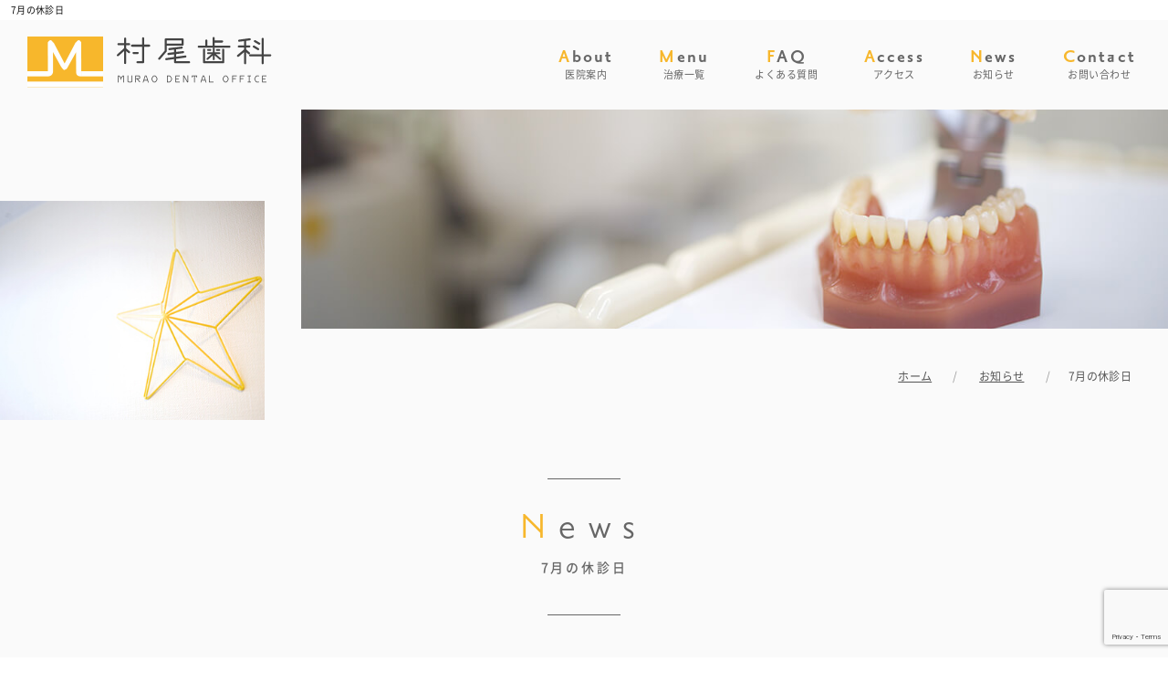

--- FILE ---
content_type: text/html; charset=UTF-8
request_url: https://murao-do.com/news/342/
body_size: 12091
content:
<!DOCTYPE html>
<html lang="ja">
	<head>
		
		<meta charset="utf-8">
		<meta name="viewport" content="width=device-width,initial-scale=1.0,minimum-scale=1.0,maximum-scale=1.0,user-scalable=no">
		<meta name="thumbnail" content="https://murao-do.com/wp-content/uploads/2021/02/about1.jpg" />
		<link rel="stylesheet" href="https://murao-do.com/wp-content/themes/teamm/css/uikit.min.css">
		<link rel="stylesheet" href="https://murao-do.com/wp-content/themes/teamm/style.css">
		<link rel="stylesheet" href="https://use.typekit.net/xkm7zdz.css">
		<link rel="stylesheet" href="https://cdnjs.cloudflare.com/ajax/libs/font-awesome/6.0.0/css/all.min.css">
		<script src="https://ajax.googleapis.com/ajax/libs/jquery/3.5.1/jquery.min.js" defer></script>
				<script src="https://murao-do.com/wp-content/themes/teamm/js/js.js" defer></script>
		<title>7月の休診日 | 千代田区九段北の村尾歯科</title>

		<!-- All in One SEO 4.9.3 - aioseo.com -->
	<meta name="description" content="九段下の歯医者、村尾歯科です。 7月2日、16日、30日の土曜日は休診となります。 ご予約の際はご確認下さい。" />
	<meta name="robots" content="max-image-preview:large" />
	<meta name="author" content="murao-dental"/>
	<link rel="canonical" href="https://murao-do.com/news/342/" />
	<meta name="generator" content="All in One SEO (AIOSEO) 4.9.3" />
		<meta property="og:locale" content="ja_JP" />
		<meta property="og:site_name" content="千代田区九段北の村尾歯科 |" />
		<meta property="og:type" content="article" />
		<meta property="og:title" content="7月の休診日 | 千代田区九段北の村尾歯科" />
		<meta property="og:description" content="九段下の歯医者、村尾歯科です。 7月2日、16日、30日の土曜日は休診となります。 ご予約の際はご確認下さい。" />
		<meta property="og:url" content="https://murao-do.com/news/342/" />
		<meta property="article:published_time" content="2022-06-23T06:00:28+00:00" />
		<meta property="article:modified_time" content="2022-06-23T06:01:14+00:00" />
		<meta name="twitter:card" content="summary" />
		<meta name="twitter:title" content="7月の休診日 | 千代田区九段北の村尾歯科" />
		<meta name="twitter:description" content="九段下の歯医者、村尾歯科です。 7月2日、16日、30日の土曜日は休診となります。 ご予約の際はご確認下さい。" />
		<script type="application/ld+json" class="aioseo-schema">
			{"@context":"https:\/\/schema.org","@graph":[{"@type":"BlogPosting","@id":"https:\/\/murao-do.com\/news\/342\/#blogposting","name":"7\u6708\u306e\u4f11\u8a3a\u65e5 | \u5343\u4ee3\u7530\u533a\u4e5d\u6bb5\u5317\u306e\u6751\u5c3e\u6b6f\u79d1","headline":"7\u6708\u306e\u4f11\u8a3a\u65e5","author":{"@id":"https:\/\/murao-do.com\/author\/murao-dental\/#author"},"publisher":{"@id":"https:\/\/murao-do.com\/#organization"},"image":{"@type":"ImageObject","url":"https:\/\/murao-do.com\/wp-content\/uploads\/L1050229.jpg","@id":"https:\/\/murao-do.com\/news\/342\/#articleImage"},"datePublished":"2022-06-23T15:00:28+09:00","dateModified":"2022-06-23T15:01:14+09:00","inLanguage":"ja","mainEntityOfPage":{"@id":"https:\/\/murao-do.com\/news\/342\/#webpage"},"isPartOf":{"@id":"https:\/\/murao-do.com\/news\/342\/#webpage"},"articleSection":"\u304a\u77e5\u3089\u305b"},{"@type":"BreadcrumbList","@id":"https:\/\/murao-do.com\/news\/342\/#breadcrumblist","itemListElement":[{"@type":"ListItem","@id":"https:\/\/murao-do.com#listItem","position":1,"name":"\u30db\u30fc\u30e0","item":"https:\/\/murao-do.com","nextItem":{"@type":"ListItem","@id":"https:\/\/murao-do.com\/news\/#listItem","name":"\u304a\u77e5\u3089\u305b"}},{"@type":"ListItem","@id":"https:\/\/murao-do.com\/news\/#listItem","position":2,"name":"\u304a\u77e5\u3089\u305b","item":"https:\/\/murao-do.com\/news\/","nextItem":{"@type":"ListItem","@id":"https:\/\/murao-do.com\/news\/342\/#listItem","name":"7\u6708\u306e\u4f11\u8a3a\u65e5"},"previousItem":{"@type":"ListItem","@id":"https:\/\/murao-do.com#listItem","name":"\u30db\u30fc\u30e0"}},{"@type":"ListItem","@id":"https:\/\/murao-do.com\/news\/342\/#listItem","position":3,"name":"7\u6708\u306e\u4f11\u8a3a\u65e5","previousItem":{"@type":"ListItem","@id":"https:\/\/murao-do.com\/news\/#listItem","name":"\u304a\u77e5\u3089\u305b"}}]},{"@type":"Organization","@id":"https:\/\/murao-do.com\/#organization","name":"\u6751\u5c3e\u6b6f\u79d1","url":"https:\/\/murao-do.com\/"},{"@type":"Person","@id":"https:\/\/murao-do.com\/author\/murao-dental\/#author","url":"https:\/\/murao-do.com\/author\/murao-dental\/","name":"murao-dental","image":{"@type":"ImageObject","@id":"https:\/\/murao-do.com\/news\/342\/#authorImage","url":"https:\/\/secure.gravatar.com\/avatar\/602c64ce44fe1acd955b5c11b8e04433ab33235953a85e92f32e9d666009c7fb?s=96&d=mm&r=g","width":96,"height":96,"caption":"murao-dental"}},{"@type":"WebPage","@id":"https:\/\/murao-do.com\/news\/342\/#webpage","url":"https:\/\/murao-do.com\/news\/342\/","name":"7\u6708\u306e\u4f11\u8a3a\u65e5 | \u5343\u4ee3\u7530\u533a\u4e5d\u6bb5\u5317\u306e\u6751\u5c3e\u6b6f\u79d1","description":"\u4e5d\u6bb5\u4e0b\u306e\u6b6f\u533b\u8005\u3001\u6751\u5c3e\u6b6f\u79d1\u3067\u3059\u3002 7\u67082\u65e5\u300116\u65e5\u300130\u65e5\u306e\u571f\u66dc\u65e5\u306f\u4f11\u8a3a\u3068\u306a\u308a\u307e\u3059\u3002 \u3054\u4e88\u7d04\u306e\u969b\u306f\u3054\u78ba\u8a8d\u4e0b\u3055\u3044\u3002","inLanguage":"ja","isPartOf":{"@id":"https:\/\/murao-do.com\/#website"},"breadcrumb":{"@id":"https:\/\/murao-do.com\/news\/342\/#breadcrumblist"},"author":{"@id":"https:\/\/murao-do.com\/author\/murao-dental\/#author"},"creator":{"@id":"https:\/\/murao-do.com\/author\/murao-dental\/#author"},"datePublished":"2022-06-23T15:00:28+09:00","dateModified":"2022-06-23T15:01:14+09:00"},{"@type":"WebSite","@id":"https:\/\/murao-do.com\/#website","url":"https:\/\/murao-do.com\/","name":"\u5343\u4ee3\u7530\u533a\u4e5d\u6bb5\u5317\u306e\u6751\u5c3e\u6b6f\u79d1","inLanguage":"ja","publisher":{"@id":"https:\/\/murao-do.com\/#organization"}}]}
		</script>
		<!-- All in One SEO -->

<link rel="alternate" title="oEmbed (JSON)" type="application/json+oembed" href="https://murao-do.com/wp-json/oembed/1.0/embed?url=https%3A%2F%2Fmurao-do.com%2Fnews%2F342%2F" />
<link rel="alternate" title="oEmbed (XML)" type="text/xml+oembed" href="https://murao-do.com/wp-json/oembed/1.0/embed?url=https%3A%2F%2Fmurao-do.com%2Fnews%2F342%2F&#038;format=xml" />
<style id='wp-img-auto-sizes-contain-inline-css' type='text/css'>
img:is([sizes=auto i],[sizes^="auto," i]){contain-intrinsic-size:3000px 1500px}
/*# sourceURL=wp-img-auto-sizes-contain-inline-css */
</style>
<style id='wp-emoji-styles-inline-css' type='text/css'>

	img.wp-smiley, img.emoji {
		display: inline !important;
		border: none !important;
		box-shadow: none !important;
		height: 1em !important;
		width: 1em !important;
		margin: 0 0.07em !important;
		vertical-align: -0.1em !important;
		background: none !important;
		padding: 0 !important;
	}
/*# sourceURL=wp-emoji-styles-inline-css */
</style>
<style id='wp-block-library-inline-css' type='text/css'>
:root{--wp-block-synced-color:#7a00df;--wp-block-synced-color--rgb:122,0,223;--wp-bound-block-color:var(--wp-block-synced-color);--wp-editor-canvas-background:#ddd;--wp-admin-theme-color:#007cba;--wp-admin-theme-color--rgb:0,124,186;--wp-admin-theme-color-darker-10:#006ba1;--wp-admin-theme-color-darker-10--rgb:0,107,160.5;--wp-admin-theme-color-darker-20:#005a87;--wp-admin-theme-color-darker-20--rgb:0,90,135;--wp-admin-border-width-focus:2px}@media (min-resolution:192dpi){:root{--wp-admin-border-width-focus:1.5px}}.wp-element-button{cursor:pointer}:root .has-very-light-gray-background-color{background-color:#eee}:root .has-very-dark-gray-background-color{background-color:#313131}:root .has-very-light-gray-color{color:#eee}:root .has-very-dark-gray-color{color:#313131}:root .has-vivid-green-cyan-to-vivid-cyan-blue-gradient-background{background:linear-gradient(135deg,#00d084,#0693e3)}:root .has-purple-crush-gradient-background{background:linear-gradient(135deg,#34e2e4,#4721fb 50%,#ab1dfe)}:root .has-hazy-dawn-gradient-background{background:linear-gradient(135deg,#faaca8,#dad0ec)}:root .has-subdued-olive-gradient-background{background:linear-gradient(135deg,#fafae1,#67a671)}:root .has-atomic-cream-gradient-background{background:linear-gradient(135deg,#fdd79a,#004a59)}:root .has-nightshade-gradient-background{background:linear-gradient(135deg,#330968,#31cdcf)}:root .has-midnight-gradient-background{background:linear-gradient(135deg,#020381,#2874fc)}:root{--wp--preset--font-size--normal:16px;--wp--preset--font-size--huge:42px}.has-regular-font-size{font-size:1em}.has-larger-font-size{font-size:2.625em}.has-normal-font-size{font-size:var(--wp--preset--font-size--normal)}.has-huge-font-size{font-size:var(--wp--preset--font-size--huge)}.has-text-align-center{text-align:center}.has-text-align-left{text-align:left}.has-text-align-right{text-align:right}.has-fit-text{white-space:nowrap!important}#end-resizable-editor-section{display:none}.aligncenter{clear:both}.items-justified-left{justify-content:flex-start}.items-justified-center{justify-content:center}.items-justified-right{justify-content:flex-end}.items-justified-space-between{justify-content:space-between}.screen-reader-text{border:0;clip-path:inset(50%);height:1px;margin:-1px;overflow:hidden;padding:0;position:absolute;width:1px;word-wrap:normal!important}.screen-reader-text:focus{background-color:#ddd;clip-path:none;color:#444;display:block;font-size:1em;height:auto;left:5px;line-height:normal;padding:15px 23px 14px;text-decoration:none;top:5px;width:auto;z-index:100000}html :where(.has-border-color){border-style:solid}html :where([style*=border-top-color]){border-top-style:solid}html :where([style*=border-right-color]){border-right-style:solid}html :where([style*=border-bottom-color]){border-bottom-style:solid}html :where([style*=border-left-color]){border-left-style:solid}html :where([style*=border-width]){border-style:solid}html :where([style*=border-top-width]){border-top-style:solid}html :where([style*=border-right-width]){border-right-style:solid}html :where([style*=border-bottom-width]){border-bottom-style:solid}html :where([style*=border-left-width]){border-left-style:solid}html :where(img[class*=wp-image-]){height:auto;max-width:100%}:where(figure){margin:0 0 1em}html :where(.is-position-sticky){--wp-admin--admin-bar--position-offset:var(--wp-admin--admin-bar--height,0px)}@media screen and (max-width:600px){html :where(.is-position-sticky){--wp-admin--admin-bar--position-offset:0px}}

/*# sourceURL=wp-block-library-inline-css */
</style><style id='global-styles-inline-css' type='text/css'>
:root{--wp--preset--aspect-ratio--square: 1;--wp--preset--aspect-ratio--4-3: 4/3;--wp--preset--aspect-ratio--3-4: 3/4;--wp--preset--aspect-ratio--3-2: 3/2;--wp--preset--aspect-ratio--2-3: 2/3;--wp--preset--aspect-ratio--16-9: 16/9;--wp--preset--aspect-ratio--9-16: 9/16;--wp--preset--color--black: #000000;--wp--preset--color--cyan-bluish-gray: #abb8c3;--wp--preset--color--white: #ffffff;--wp--preset--color--pale-pink: #f78da7;--wp--preset--color--vivid-red: #cf2e2e;--wp--preset--color--luminous-vivid-orange: #ff6900;--wp--preset--color--luminous-vivid-amber: #fcb900;--wp--preset--color--light-green-cyan: #7bdcb5;--wp--preset--color--vivid-green-cyan: #00d084;--wp--preset--color--pale-cyan-blue: #8ed1fc;--wp--preset--color--vivid-cyan-blue: #0693e3;--wp--preset--color--vivid-purple: #9b51e0;--wp--preset--gradient--vivid-cyan-blue-to-vivid-purple: linear-gradient(135deg,rgb(6,147,227) 0%,rgb(155,81,224) 100%);--wp--preset--gradient--light-green-cyan-to-vivid-green-cyan: linear-gradient(135deg,rgb(122,220,180) 0%,rgb(0,208,130) 100%);--wp--preset--gradient--luminous-vivid-amber-to-luminous-vivid-orange: linear-gradient(135deg,rgb(252,185,0) 0%,rgb(255,105,0) 100%);--wp--preset--gradient--luminous-vivid-orange-to-vivid-red: linear-gradient(135deg,rgb(255,105,0) 0%,rgb(207,46,46) 100%);--wp--preset--gradient--very-light-gray-to-cyan-bluish-gray: linear-gradient(135deg,rgb(238,238,238) 0%,rgb(169,184,195) 100%);--wp--preset--gradient--cool-to-warm-spectrum: linear-gradient(135deg,rgb(74,234,220) 0%,rgb(151,120,209) 20%,rgb(207,42,186) 40%,rgb(238,44,130) 60%,rgb(251,105,98) 80%,rgb(254,248,76) 100%);--wp--preset--gradient--blush-light-purple: linear-gradient(135deg,rgb(255,206,236) 0%,rgb(152,150,240) 100%);--wp--preset--gradient--blush-bordeaux: linear-gradient(135deg,rgb(254,205,165) 0%,rgb(254,45,45) 50%,rgb(107,0,62) 100%);--wp--preset--gradient--luminous-dusk: linear-gradient(135deg,rgb(255,203,112) 0%,rgb(199,81,192) 50%,rgb(65,88,208) 100%);--wp--preset--gradient--pale-ocean: linear-gradient(135deg,rgb(255,245,203) 0%,rgb(182,227,212) 50%,rgb(51,167,181) 100%);--wp--preset--gradient--electric-grass: linear-gradient(135deg,rgb(202,248,128) 0%,rgb(113,206,126) 100%);--wp--preset--gradient--midnight: linear-gradient(135deg,rgb(2,3,129) 0%,rgb(40,116,252) 100%);--wp--preset--font-size--small: 13px;--wp--preset--font-size--medium: 20px;--wp--preset--font-size--large: 36px;--wp--preset--font-size--x-large: 42px;--wp--preset--spacing--20: 0.44rem;--wp--preset--spacing--30: 0.67rem;--wp--preset--spacing--40: 1rem;--wp--preset--spacing--50: 1.5rem;--wp--preset--spacing--60: 2.25rem;--wp--preset--spacing--70: 3.38rem;--wp--preset--spacing--80: 5.06rem;--wp--preset--shadow--natural: 6px 6px 9px rgba(0, 0, 0, 0.2);--wp--preset--shadow--deep: 12px 12px 50px rgba(0, 0, 0, 0.4);--wp--preset--shadow--sharp: 6px 6px 0px rgba(0, 0, 0, 0.2);--wp--preset--shadow--outlined: 6px 6px 0px -3px rgb(255, 255, 255), 6px 6px rgb(0, 0, 0);--wp--preset--shadow--crisp: 6px 6px 0px rgb(0, 0, 0);}:where(.is-layout-flex){gap: 0.5em;}:where(.is-layout-grid){gap: 0.5em;}body .is-layout-flex{display: flex;}.is-layout-flex{flex-wrap: wrap;align-items: center;}.is-layout-flex > :is(*, div){margin: 0;}body .is-layout-grid{display: grid;}.is-layout-grid > :is(*, div){margin: 0;}:where(.wp-block-columns.is-layout-flex){gap: 2em;}:where(.wp-block-columns.is-layout-grid){gap: 2em;}:where(.wp-block-post-template.is-layout-flex){gap: 1.25em;}:where(.wp-block-post-template.is-layout-grid){gap: 1.25em;}.has-black-color{color: var(--wp--preset--color--black) !important;}.has-cyan-bluish-gray-color{color: var(--wp--preset--color--cyan-bluish-gray) !important;}.has-white-color{color: var(--wp--preset--color--white) !important;}.has-pale-pink-color{color: var(--wp--preset--color--pale-pink) !important;}.has-vivid-red-color{color: var(--wp--preset--color--vivid-red) !important;}.has-luminous-vivid-orange-color{color: var(--wp--preset--color--luminous-vivid-orange) !important;}.has-luminous-vivid-amber-color{color: var(--wp--preset--color--luminous-vivid-amber) !important;}.has-light-green-cyan-color{color: var(--wp--preset--color--light-green-cyan) !important;}.has-vivid-green-cyan-color{color: var(--wp--preset--color--vivid-green-cyan) !important;}.has-pale-cyan-blue-color{color: var(--wp--preset--color--pale-cyan-blue) !important;}.has-vivid-cyan-blue-color{color: var(--wp--preset--color--vivid-cyan-blue) !important;}.has-vivid-purple-color{color: var(--wp--preset--color--vivid-purple) !important;}.has-black-background-color{background-color: var(--wp--preset--color--black) !important;}.has-cyan-bluish-gray-background-color{background-color: var(--wp--preset--color--cyan-bluish-gray) !important;}.has-white-background-color{background-color: var(--wp--preset--color--white) !important;}.has-pale-pink-background-color{background-color: var(--wp--preset--color--pale-pink) !important;}.has-vivid-red-background-color{background-color: var(--wp--preset--color--vivid-red) !important;}.has-luminous-vivid-orange-background-color{background-color: var(--wp--preset--color--luminous-vivid-orange) !important;}.has-luminous-vivid-amber-background-color{background-color: var(--wp--preset--color--luminous-vivid-amber) !important;}.has-light-green-cyan-background-color{background-color: var(--wp--preset--color--light-green-cyan) !important;}.has-vivid-green-cyan-background-color{background-color: var(--wp--preset--color--vivid-green-cyan) !important;}.has-pale-cyan-blue-background-color{background-color: var(--wp--preset--color--pale-cyan-blue) !important;}.has-vivid-cyan-blue-background-color{background-color: var(--wp--preset--color--vivid-cyan-blue) !important;}.has-vivid-purple-background-color{background-color: var(--wp--preset--color--vivid-purple) !important;}.has-black-border-color{border-color: var(--wp--preset--color--black) !important;}.has-cyan-bluish-gray-border-color{border-color: var(--wp--preset--color--cyan-bluish-gray) !important;}.has-white-border-color{border-color: var(--wp--preset--color--white) !important;}.has-pale-pink-border-color{border-color: var(--wp--preset--color--pale-pink) !important;}.has-vivid-red-border-color{border-color: var(--wp--preset--color--vivid-red) !important;}.has-luminous-vivid-orange-border-color{border-color: var(--wp--preset--color--luminous-vivid-orange) !important;}.has-luminous-vivid-amber-border-color{border-color: var(--wp--preset--color--luminous-vivid-amber) !important;}.has-light-green-cyan-border-color{border-color: var(--wp--preset--color--light-green-cyan) !important;}.has-vivid-green-cyan-border-color{border-color: var(--wp--preset--color--vivid-green-cyan) !important;}.has-pale-cyan-blue-border-color{border-color: var(--wp--preset--color--pale-cyan-blue) !important;}.has-vivid-cyan-blue-border-color{border-color: var(--wp--preset--color--vivid-cyan-blue) !important;}.has-vivid-purple-border-color{border-color: var(--wp--preset--color--vivid-purple) !important;}.has-vivid-cyan-blue-to-vivid-purple-gradient-background{background: var(--wp--preset--gradient--vivid-cyan-blue-to-vivid-purple) !important;}.has-light-green-cyan-to-vivid-green-cyan-gradient-background{background: var(--wp--preset--gradient--light-green-cyan-to-vivid-green-cyan) !important;}.has-luminous-vivid-amber-to-luminous-vivid-orange-gradient-background{background: var(--wp--preset--gradient--luminous-vivid-amber-to-luminous-vivid-orange) !important;}.has-luminous-vivid-orange-to-vivid-red-gradient-background{background: var(--wp--preset--gradient--luminous-vivid-orange-to-vivid-red) !important;}.has-very-light-gray-to-cyan-bluish-gray-gradient-background{background: var(--wp--preset--gradient--very-light-gray-to-cyan-bluish-gray) !important;}.has-cool-to-warm-spectrum-gradient-background{background: var(--wp--preset--gradient--cool-to-warm-spectrum) !important;}.has-blush-light-purple-gradient-background{background: var(--wp--preset--gradient--blush-light-purple) !important;}.has-blush-bordeaux-gradient-background{background: var(--wp--preset--gradient--blush-bordeaux) !important;}.has-luminous-dusk-gradient-background{background: var(--wp--preset--gradient--luminous-dusk) !important;}.has-pale-ocean-gradient-background{background: var(--wp--preset--gradient--pale-ocean) !important;}.has-electric-grass-gradient-background{background: var(--wp--preset--gradient--electric-grass) !important;}.has-midnight-gradient-background{background: var(--wp--preset--gradient--midnight) !important;}.has-small-font-size{font-size: var(--wp--preset--font-size--small) !important;}.has-medium-font-size{font-size: var(--wp--preset--font-size--medium) !important;}.has-large-font-size{font-size: var(--wp--preset--font-size--large) !important;}.has-x-large-font-size{font-size: var(--wp--preset--font-size--x-large) !important;}
/*# sourceURL=global-styles-inline-css */
</style>

<style id='classic-theme-styles-inline-css' type='text/css'>
/*! This file is auto-generated */
.wp-block-button__link{color:#fff;background-color:#32373c;border-radius:9999px;box-shadow:none;text-decoration:none;padding:calc(.667em + 2px) calc(1.333em + 2px);font-size:1.125em}.wp-block-file__button{background:#32373c;color:#fff;text-decoration:none}
/*# sourceURL=/wp-includes/css/classic-themes.min.css */
</style>
<link rel='stylesheet' id='contact-form-7-css' href='https://murao-do.com/wp-content/plugins/contact-form-7/includes/css/styles.css?ver=6.1.4' type='text/css' media='all' />
<link rel="https://api.w.org/" href="https://murao-do.com/wp-json/" /><link rel="alternate" title="JSON" type="application/json" href="https://murao-do.com/wp-json/wp/v2/posts/342" /><link rel="shortcut icon" href="https://murao-do.com/wp-content/themes/teamm/img/favicon.ico" /><style type="text/css">.recentcomments a{display:inline !important;padding:0 !important;margin:0 !important;}</style>		<style type="text/css" id="wp-custom-css">
			/*-20241029-*/
.footer_sign .Poweredby {
    color: #666;
	text-decoration:none;
    transition: 0.2s;
}
.footer_sign .Poweredby:hover{
    opacity:0.7;
    text-decoration: underline;
}		</style>
				<!-- Google Tag Manager -->
		<script>(function(w,d,s,l,i){w[l]=w[l]||[];w[l].push({'gtm.start':
															  new Date().getTime(),event:'gtm.js'});var f=d.getElementsByTagName(s)[0],
				j=d.createElement(s),dl=l!='dataLayer'?'&l='+l:'';j.async=true;j.src=
					'https://www.googletagmanager.com/gtm.js?id='+i+dl;f.parentNode.insertBefore(j,f);
									})(window,document,'script','dataLayer','GTM-NQ29LSW');</script>
		<!-- End Google Tag Manager -->

	</head>

	<body>
		<!-- Google Tag Manager (noscript) -->
		<noscript><iframe src="https://www.googletagmanager.com/ns.html?id=GTM-NQ29LSW"
						  height="0" width="0" style="display:none;visibility:hidden"></iframe></noscript>
		<!-- End Google Tag Manager (noscript) -->
		
		<header>
			<div class="uk-grid uk-grid-collapse">
				<div class="uk-width-1-2 uk-width-1-4@m">
										<a href="/" class="logo"><img src="https://murao-do.com/wp-content/themes/teamm/img/logo.png" alt="村尾歯科"></a>
									</div>
				<div class="uk-width-1-2 uk-width-3-4@m uk-text-right">
					<nav id="nav" class="uk-visible@m">
						<ul class="nav_items">
							<li class="has-child"><a href="/about">About<span class="sub">医院案内</span></a>
								<div>
									<ul id="menu-gn01" class="menu"><li id="menu-item-142" class="menu-item menu-item-type-post_type menu-item-object-page menu-item-142"><a href="https://murao-do.com/about/message/">院長挨拶</a></li>
<li id="menu-item-135" class="menu-item menu-item-type-post_type menu-item-object-page menu-item-135"><a href="https://murao-do.com/about/features/">村尾歯科の特徴</a></li>
<li id="menu-item-136" class="menu-item menu-item-type-post_type menu-item-object-page menu-item-136"><a href="https://murao-do.com/covid-19/">コロナウイルス感染症対策</a></li>
</ul>								</div>
							</li>
							<li class="has-child"><a href="/menu">Menu<span class="sub">治療一覧</span></a>
								<div>
									<ul id="menu-gn02" class="menu"><li id="menu-item-137" class="menu-item menu-item-type-post_type menu-item-object-page menu-item-137"><a href="https://murao-do.com/menu/general/">一般歯科</a></li>
<li id="menu-item-138" class="menu-item menu-item-type-post_type menu-item-object-page menu-item-138"><a href="https://murao-do.com/menu/ceramic/">審美治療（銀歯を保険で白く）</a></li>
<li id="menu-item-139" class="menu-item menu-item-type-post_type menu-item-object-page menu-item-139"><a href="https://murao-do.com/menu/wisdom-tooth/">親知らずの抜歯</a></li>
</ul>								</div>
							</li>
							<li><a href="/faq">FAQ<span class="sub">よくある質問</span></a></li>
							<li><a href="/access">Access<span class="sub">アクセス</span></a></li>
							<li><a href="/news">News<span class="sub">お知らせ</span></a></li>
							<li><a href="/contact">Contact<span class="sub">お問い合わせ</span></a></li>
						</ul>
					</nav>
					<!-- Menu for nav -->
					<div id="toggle_nav">
						<div class="toggle_inner">
							<nav>
								<ul>
									<li><a href="/">Top<span class="sub">トップページ</span></a></li>
									<li><a href="/about">About<span class="sub">医院案内</span></a>
										<ul id="menu-gn01-1" class="menu"><li class="menu-item menu-item-type-post_type menu-item-object-page menu-item-142"><a href="https://murao-do.com/about/message/">院長挨拶</a></li>
<li class="menu-item menu-item-type-post_type menu-item-object-page menu-item-135"><a href="https://murao-do.com/about/features/">村尾歯科の特徴</a></li>
<li class="menu-item menu-item-type-post_type menu-item-object-page menu-item-136"><a href="https://murao-do.com/covid-19/">コロナウイルス感染症対策</a></li>
</ul>									</li>
									<li><a href="/menu">Menu<span class="sub">治療一覧</span></a>
										<ul id="menu-gn02-1" class="menu"><li class="menu-item menu-item-type-post_type menu-item-object-page menu-item-137"><a href="https://murao-do.com/menu/general/">一般歯科</a></li>
<li class="menu-item menu-item-type-post_type menu-item-object-page menu-item-138"><a href="https://murao-do.com/menu/ceramic/">審美治療（銀歯を保険で白く）</a></li>
<li class="menu-item menu-item-type-post_type menu-item-object-page menu-item-139"><a href="https://murao-do.com/menu/wisdom-tooth/">親知らずの抜歯</a></li>
</ul>									</li>
									<li><a href="/faq">FAQ<span class="sub">よくある質問</span></a></li>
									<li><a href="/access">Access<span class="sub">アクセス</span></a></li>
									<li><a href="/news">News<span class="sub">お知らせ</span></a></li>
									<li><a href="/contact">Contact<span class="sub">お問い合わせ</span></a></li>
								</ul>
							</nav>
						</div>
					</div>
					<button class="menu_btn  uk-text-center uk-hidden@m">
						<a class="menu-trigger">
							<span></span>
							<span></span>
							<span></span>
						</a>
					</button>
					<!-- /Menu for nav -->
				</div>
			</div>
		</header>
		
		<!-- Tel for sp -->
		<div class="uk-hidden@s">
			<ul id="sp-contact">
				<li><a href="tel:050-7586-6858" onclick="gtag('event','tap',{'event_category':'tel','event_label': 'call'});"><span>初診予約専用</span>Tel:050-7586-6858</a></li>
				<li><a href="tel:03-3238-1877"><span>再診・お問い合わせ</span>Tel:03-3238-1877</a></li>
			</ul>
		</div>
		<!-- /Tel for sp -->
        
                <!--h1-->
                                                <h1 class="upper-title">7月の休診日</h1>
                <style>
                header {
                    margin-top: 20px;
                }
                </style>
                <main role="main">
	<article>
		<div class="uk-grid">
			<div class="uk-width-1-4">
				<div class="page_keyv2"></div>
			</div>
			<div class="uk-width-3-4">
				<div class="page_keyv"></div>
				<div class="bl">
					<ul class="uk-breadcrumb uk-container uk-container-center" itemscope itemtype="https://schema.org/BreadcrumbList">
						<li itemprop="itemListElement" itemscope itemtype="https://schema.org/ListItem">
							<a itemprop="item" href="/">
								<span itemprop="name">ホーム</span>
							</a>
							<meta itemprop="position" content="1" />
						</li>
						<li itemprop="itemListElement" itemscope itemtype="https://schema.org/ListItem">
							<a itemprop="item" href="/news/">
								<span itemprop="name">お知らせ</span>
							</a>
							<meta itemprop="position" content="2" />
						</li>
						<li><span>7月の休診日</span></li>
					</ul>
				</div>
			</div>
		</div>

		<section>
			<div class="uk-container uk-container-center singlepage">
				<h2 class="top_title">news<span>7月の休診日</span></h2>
				<div class="uk-grid">
					<div class="uk-width-3-4@m fade_in fade_in_up">
						<div class="single">
																					<p>九段下の歯医者、村尾歯科です。</p>
<p>7月2日、16日、30日の土曜日は休診となります。</p>
<p>ご予約の際はご確認下さい。</p>
<p>村尾歯科</p>
<p><img fetchpriority="high" decoding="async" class="alignleft wp-image-343 size-full" src="https://murao-do.com/wp-content/uploads/L1050229-scaled.jpg" alt="" width="2560" height="1707" srcset="https://murao-do.com/wp-content/uploads/L1050229-scaled.jpg 2560w, https://murao-do.com/wp-content/uploads/L1050229-300x200.jpg 300w, https://murao-do.com/wp-content/uploads/L1050229-1024x683.jpg 1024w, https://murao-do.com/wp-content/uploads/L1050229-768x512.jpg 768w, https://murao-do.com/wp-content/uploads/L1050229-1536x1024.jpg 1536w, https://murao-do.com/wp-content/uploads/L1050229-2048x1365.jpg 2048w" sizes="(max-width: 2560px) 100vw, 2560px" /></p>
<p>&nbsp;</p>
<p>&nbsp;</p>
<p>&nbsp;</p>
<p>&nbsp;</p>
<p>&nbsp;</p>
<p>※写真は蛍（グリーンの光）を撮影したものです。目白のとあるホテルの庭で、蛍を鑑賞してきました。</p>
<p>https://hotel-chinzanso-tokyo.jp/</p>
<p>蛍の幻想的な世界をご堪能ください。</p>
													</div>
						<div class="uk-grid single_more uk-text-center">
							<div class="uk-width-1-2">
								<p class="more"><a href="https://murao-do.com/news/333/" rel="prev">前の記事へ</a></p>
							</div>
							<div class="uk-width-1-2">
								<p class="more"><a href="https://murao-do.com/news/350/" rel="next">次の記事へ</a></p>
							</div>
						</div>
					</div>
					<div class="uk-width-1-4@m side_mb uk-visible@m uk-flex-first@s fade_in fade_in_up">
									<aside>
				<!-- 全ページ共通の内容をここに -->


								<!-- 投稿 (シングルページかアーカイブページ)の場合の内容をここに -->
				
				<!--  表示しているカテゴリのみ  -->
				<div class="side_nav">
					<ul class="uk-nav">
						<li class="uk-parent uk-nav-heade side_nav_ttl">新着のお知らせ</li>
						<li class="side_nav_item">
														<ul class="uk-nav-sub">
																<li>
									<a href="https://murao-do.com/news/633/">
										<span class="date">
											2026年1月15日										</span><br>
										アクセスページ更新のお知らせ									</a>
								</li>
																<li>
									<a href="https://murao-do.com/news/619/">
										<span class="date">
											2026年1月10日										</span><br>
										2026年1月の休診日									</a>
								</li>
																<li>
									<a href="https://murao-do.com/news/614/">
										<span class="date">
											2025年12月5日										</span><br>
										2025年12月の休診日									</a>
								</li>
																<li>
									<a href="https://murao-do.com/news/606/">
										<span class="date">
											2025年11月12日										</span><br>
										2025年11月休診日のお知らせ									</a>
								</li>
																<li>
									<a href="https://murao-do.com/news/600/">
										<span class="date">
											2025年10月9日										</span><br>
										2025年10月休診日のお知らせ									</a>
								</li>
															</ul>
																				</li>
					</ul>
				</div>
				
				<div class="side_nav">
					<ul class="uk-nav">
						<li class="uk-parent uk-nav-heade side_nav_ttl">月別アーカイブ</li>
						<li class="side_nav_item">
							<ul class="uk-nav-sub">
									<li><a href='https://murao-do.com/date/2026/01/'>2026年1月</a></li>
	<li><a href='https://murao-do.com/date/2025/12/'>2025年12月</a></li>
	<li><a href='https://murao-do.com/date/2025/11/'>2025年11月</a></li>
	<li><a href='https://murao-do.com/date/2025/10/'>2025年10月</a></li>
	<li><a href='https://murao-do.com/date/2025/09/'>2025年9月</a></li>
	<li><a href='https://murao-do.com/date/2025/07/'>2025年7月</a></li>
	<li><a href='https://murao-do.com/date/2025/05/'>2025年5月</a></li>
	<li><a href='https://murao-do.com/date/2025/03/'>2025年3月</a></li>
	<li><a href='https://murao-do.com/date/2025/02/'>2025年2月</a></li>
	<li><a href='https://murao-do.com/date/2024/12/'>2024年12月</a></li>
	<li><a href='https://murao-do.com/date/2024/11/'>2024年11月</a></li>
	<li><a href='https://murao-do.com/date/2024/10/'>2024年10月</a></li>
	<li><a href='https://murao-do.com/date/2024/09/'>2024年9月</a></li>
	<li><a href='https://murao-do.com/date/2024/08/'>2024年8月</a></li>
	<li><a href='https://murao-do.com/date/2024/07/'>2024年7月</a></li>
	<li><a href='https://murao-do.com/date/2024/06/'>2024年6月</a></li>
	<li><a href='https://murao-do.com/date/2024/05/'>2024年5月</a></li>
	<li><a href='https://murao-do.com/date/2024/04/'>2024年4月</a></li>
	<li><a href='https://murao-do.com/date/2024/03/'>2024年3月</a></li>
	<li><a href='https://murao-do.com/date/2024/02/'>2024年2月</a></li>
	<li><a href='https://murao-do.com/date/2024/01/'>2024年1月</a></li>
	<li><a href='https://murao-do.com/date/2023/11/'>2023年11月</a></li>
	<li><a href='https://murao-do.com/date/2023/10/'>2023年10月</a></li>
	<li><a href='https://murao-do.com/date/2023/09/'>2023年9月</a></li>
	<li><a href='https://murao-do.com/date/2023/08/'>2023年8月</a></li>
	<li><a href='https://murao-do.com/date/2023/06/'>2023年6月</a></li>
	<li><a href='https://murao-do.com/date/2023/05/'>2023年5月</a></li>
	<li><a href='https://murao-do.com/date/2023/03/'>2023年3月</a></li>
	<li><a href='https://murao-do.com/date/2023/02/'>2023年2月</a></li>
	<li><a href='https://murao-do.com/date/2022/12/'>2022年12月</a></li>
	<li><a href='https://murao-do.com/date/2022/11/'>2022年11月</a></li>
	<li><a href='https://murao-do.com/date/2022/09/'>2022年9月</a></li>
	<li><a href='https://murao-do.com/date/2022/07/'>2022年7月</a></li>
	<li><a href='https://murao-do.com/date/2022/06/'>2022年6月</a></li>
	<li><a href='https://murao-do.com/date/2022/04/'>2022年4月</a></li>
	<li><a href='https://murao-do.com/date/2022/03/'>2022年3月</a></li>
	<li><a href='https://murao-do.com/date/2022/02/'>2022年2月</a></li>
	<li><a href='https://murao-do.com/date/2021/12/'>2021年12月</a></li>
	<li><a href='https://murao-do.com/date/2021/11/'>2021年11月</a></li>
	<li><a href='https://murao-do.com/date/2021/09/'>2021年9月</a></li>
	<li><a href='https://murao-do.com/date/2021/06/'>2021年6月</a></li>
	<li><a href='https://murao-do.com/date/2021/03/'>2021年3月</a></li>
							</ul>
						</li>
					</ul>
				</div>
								
				<!-- 全ページ共通の内容(最下部) -->
				
				
			</aside>
					</div>
				</div>
			</div>
		</section>
	</article>
</main>
		<footer>
			<div class="uk-container uk-container-center">
				<div class="cv">
					<div class="uk-grid uk-grid-match">
						<div class="uk-width-1-2@m">
							<div class="cv_box fade_in fade_in_up uk-text-center">
								<h2>診療予約はこちら</h2>
								<div class="cv_tel">
									<a href="tel:05075866858"><span>初診予約専用</span>050-7586-6858</a>
									<a href="tel:0332381877"><span>再診・その他</span>03-3238-1877</a>
								</div>
								<p class="more"><a href="/contact">メールでお問い合わせ</a></p>
							</div>
						</div>
						<div class="uk-width-1-2@m">
							<div class="cv_calendar fade_in fade_in_up">
								<iframe src="https://calendar.google.com/calendar/embed?height=600&amp;wkst=1&amp;bgcolor=%23ffffff&amp;ctz=Asia%2FTokyo&amp;src=dGF0c3VvbXVyYW9AZ21haWwuY29t&amp;src=YWRkcmVzc2Jvb2sjY29udGFjdHNAZ3JvdXAudi5jYWxlbmRhci5nb29nbGUuY29t&amp;src=amEuamFwYW5lc2UjaG9saWRheUBncm91cC52LmNhbGVuZGFyLmdvb2dsZS5jb20&amp;color=%23039BE5&amp;color=%2333B679&amp;color=%230B8043&amp;showTitle=0&amp;showTabs=0&amp;showTz=0&amp;showCalendars=0&amp;showPrint=0&amp;showNav=1&amp;showDate=1" width="100%" height="100%" frameborder="0" scrolling="no"></iframe>
							</div>
						</div>
					</div>
				</div>

				<div class="footer_sitemap fade_in fade_in_up">
					<div class="uk-text-center">
						<ul class="nav_items">
							<li><a href="/">Top<span class="sub">トップ</span></a></li>
							<li><a href="/about">About<span class="sub">医院案内</span></a></li>
							<li><a href="/menu">Menu<span class="sub">治療一覧</span></a></li>
							<li><a href="/faq">FAQ<span class="sub">よくある質問</span></a></li>
							<li><a href="/access">Access<span class="sub">アクセス</span></a></li>
							<li><a href="/news">News<span class="sub">お知らせ</span></a></li>
							<li><a href="/contact">Contact<span class="sub">お問い合わせ</span></a></li>
						</ul>
					</div>
				</div>

				<div class="uk-grid uk-grid-match">
					<div class="uk-width-1-2@m">
						<div class="fade_in fade_in_up footer_box">
							<div>
								<img src="https://murao-do.com/wp-content/themes/teamm/img/logo.png" alt="村尾歯科" class="footer_logo">
								<p class="footer_access">〒102-0073 東京都千代田区九段北1-4-4 九段下ASNビル2F</p>
							</div>
						</div>
					</div>
					<div class="uk-width-1-2@m fade_in fade_in_up">
						<div class="access-time">
							<table class="sheet-time">
								<tbody>
									<tr>
										<th width="25%">診療時間</th>
										<th>月</th>
										<th>火</th>
										<th>水</th>
										<th>木</th>
										<th>金</th>
										<th>土</th>
										<th>日</th>
									</tr>
									<tr>
										<td>9:30-13:00</td>
										<td class="orange">●</td>
										<td class="orange">●</td>
										<td class="orange">●</td>
										<td class="orange">●</td>
										<td class="orange">●</td>
										<td class="orange">○</td>
										<td>ー</td>
									</tr>
									<tr>
										<td>14:00-18:50</td>
														<td class="orange">●</td>
														<td class="orange">●</td>
														<td class="orange">■</td>
										<td class="orange">●</td>
										<td class="orange">▲</td>
										<td>ー</td>
										<td>ー</td>
									</tr>
								</tbody>
							</table>
						</div>
						<p class="about_time"><span class="orange">▲</span>…18:00まで、<span class="orange">■</span>…17:30まで、<span class="orange">○</span>…14:00までの診療受付です。<br>
							※第1、3土曜日、日曜日、祝日は休診です。<br>
							※不定ですがその他の土曜日が休診の場合もあります。お手数ですがお問合せください。</p>
					</div>
				</div>

				<div class="footer_map fade_in fade_in_up">
					<iframe src="https://www.google.com/maps/embed?pb=!1m14!1m8!1m3!1d3240.2112820684933!2d139.751288!3d35.696418!3m2!1i1024!2i768!4f13.1!3m3!1m2!1s0x0%3A0xd2578928cb7f0ddb!2z5p2R5bC-5q2v56eR!5e0!3m2!1sja!2sjp!4v1611883066031!5m2!1sja!2sjp" width="100%" height="300" frameborder="0" style="border:0;" allowfullscreen="" aria-hidden="false" tabindex="0"></iframe>
				</div>

				<div class="footer_sign">
					<p>&copy; 2021 Murao Dental Office. all rights reserved. Powered by <a href="http://shika-lab.jp/" target="_blank" class="Poweredby">歯科ラボ</a></p>
				</div>

			</div>
		</footer>

		<p id="page-top"><a href="#wrapper">PAGE TOP</a></p>
		
		<script type="speculationrules">
{"prefetch":[{"source":"document","where":{"and":[{"href_matches":"/*"},{"not":{"href_matches":["/wp-*.php","/wp-admin/*","/wp-content/uploads/*","/wp-content/*","/wp-content/plugins/*","/wp-content/themes/teamm/*","/*\\?(.+)"]}},{"not":{"selector_matches":"a[rel~=\"nofollow\"]"}},{"not":{"selector_matches":".no-prefetch, .no-prefetch a"}}]},"eagerness":"conservative"}]}
</script>
<script type="text/javascript" src="https://murao-do.com/wp-includes/js/dist/hooks.min.js?ver=dd5603f07f9220ed27f1" id="wp-hooks-js"></script>
<script type="text/javascript" src="https://murao-do.com/wp-includes/js/dist/i18n.min.js?ver=c26c3dc7bed366793375" id="wp-i18n-js"></script>
<script type="text/javascript" id="wp-i18n-js-after">
/* <![CDATA[ */
wp.i18n.setLocaleData( { 'text direction\u0004ltr': [ 'ltr' ] } );
//# sourceURL=wp-i18n-js-after
/* ]]> */
</script>
<script type="text/javascript" src="https://murao-do.com/wp-content/plugins/contact-form-7/includes/swv/js/index.js?ver=6.1.4" id="swv-js"></script>
<script type="text/javascript" id="contact-form-7-js-translations">
/* <![CDATA[ */
( function( domain, translations ) {
	var localeData = translations.locale_data[ domain ] || translations.locale_data.messages;
	localeData[""].domain = domain;
	wp.i18n.setLocaleData( localeData, domain );
} )( "contact-form-7", {"translation-revision-date":"2025-11-30 08:12:23+0000","generator":"GlotPress\/4.0.3","domain":"messages","locale_data":{"messages":{"":{"domain":"messages","plural-forms":"nplurals=1; plural=0;","lang":"ja_JP"},"This contact form is placed in the wrong place.":["\u3053\u306e\u30b3\u30f3\u30bf\u30af\u30c8\u30d5\u30a9\u30fc\u30e0\u306f\u9593\u9055\u3063\u305f\u4f4d\u7f6e\u306b\u7f6e\u304b\u308c\u3066\u3044\u307e\u3059\u3002"],"Error:":["\u30a8\u30e9\u30fc:"]}},"comment":{"reference":"includes\/js\/index.js"}} );
//# sourceURL=contact-form-7-js-translations
/* ]]> */
</script>
<script type="text/javascript" id="contact-form-7-js-before">
/* <![CDATA[ */
var wpcf7 = {
    "api": {
        "root": "https:\/\/murao-do.com\/wp-json\/",
        "namespace": "contact-form-7\/v1"
    }
};
//# sourceURL=contact-form-7-js-before
/* ]]> */
</script>
<script type="text/javascript" src="https://murao-do.com/wp-content/plugins/contact-form-7/includes/js/index.js?ver=6.1.4" id="contact-form-7-js"></script>
<script type="text/javascript" src="https://www.google.com/recaptcha/api.js?render=6Lc07OQrAAAAAAxBJESshTygQX9S0QLx132hhfI5&amp;ver=3.0" id="google-recaptcha-js"></script>
<script type="text/javascript" src="https://murao-do.com/wp-includes/js/dist/vendor/wp-polyfill.min.js?ver=3.15.0" id="wp-polyfill-js"></script>
<script type="text/javascript" id="wpcf7-recaptcha-js-before">
/* <![CDATA[ */
var wpcf7_recaptcha = {
    "sitekey": "6Lc07OQrAAAAAAxBJESshTygQX9S0QLx132hhfI5",
    "actions": {
        "homepage": "homepage",
        "contactform": "contactform"
    }
};
//# sourceURL=wpcf7-recaptcha-js-before
/* ]]> */
</script>
<script type="text/javascript" src="https://murao-do.com/wp-content/plugins/contact-form-7/modules/recaptcha/index.js?ver=6.1.4" id="wpcf7-recaptcha-js"></script>
<script id="wp-emoji-settings" type="application/json">
{"baseUrl":"https://s.w.org/images/core/emoji/17.0.2/72x72/","ext":".png","svgUrl":"https://s.w.org/images/core/emoji/17.0.2/svg/","svgExt":".svg","source":{"concatemoji":"https://murao-do.com/wp-includes/js/wp-emoji-release.min.js?ver=6.9"}}
</script>
<script type="module">
/* <![CDATA[ */
/*! This file is auto-generated */
const a=JSON.parse(document.getElementById("wp-emoji-settings").textContent),o=(window._wpemojiSettings=a,"wpEmojiSettingsSupports"),s=["flag","emoji"];function i(e){try{var t={supportTests:e,timestamp:(new Date).valueOf()};sessionStorage.setItem(o,JSON.stringify(t))}catch(e){}}function c(e,t,n){e.clearRect(0,0,e.canvas.width,e.canvas.height),e.fillText(t,0,0);t=new Uint32Array(e.getImageData(0,0,e.canvas.width,e.canvas.height).data);e.clearRect(0,0,e.canvas.width,e.canvas.height),e.fillText(n,0,0);const a=new Uint32Array(e.getImageData(0,0,e.canvas.width,e.canvas.height).data);return t.every((e,t)=>e===a[t])}function p(e,t){e.clearRect(0,0,e.canvas.width,e.canvas.height),e.fillText(t,0,0);var n=e.getImageData(16,16,1,1);for(let e=0;e<n.data.length;e++)if(0!==n.data[e])return!1;return!0}function u(e,t,n,a){switch(t){case"flag":return n(e,"\ud83c\udff3\ufe0f\u200d\u26a7\ufe0f","\ud83c\udff3\ufe0f\u200b\u26a7\ufe0f")?!1:!n(e,"\ud83c\udde8\ud83c\uddf6","\ud83c\udde8\u200b\ud83c\uddf6")&&!n(e,"\ud83c\udff4\udb40\udc67\udb40\udc62\udb40\udc65\udb40\udc6e\udb40\udc67\udb40\udc7f","\ud83c\udff4\u200b\udb40\udc67\u200b\udb40\udc62\u200b\udb40\udc65\u200b\udb40\udc6e\u200b\udb40\udc67\u200b\udb40\udc7f");case"emoji":return!a(e,"\ud83e\u1fac8")}return!1}function f(e,t,n,a){let r;const o=(r="undefined"!=typeof WorkerGlobalScope&&self instanceof WorkerGlobalScope?new OffscreenCanvas(300,150):document.createElement("canvas")).getContext("2d",{willReadFrequently:!0}),s=(o.textBaseline="top",o.font="600 32px Arial",{});return e.forEach(e=>{s[e]=t(o,e,n,a)}),s}function r(e){var t=document.createElement("script");t.src=e,t.defer=!0,document.head.appendChild(t)}a.supports={everything:!0,everythingExceptFlag:!0},new Promise(t=>{let n=function(){try{var e=JSON.parse(sessionStorage.getItem(o));if("object"==typeof e&&"number"==typeof e.timestamp&&(new Date).valueOf()<e.timestamp+604800&&"object"==typeof e.supportTests)return e.supportTests}catch(e){}return null}();if(!n){if("undefined"!=typeof Worker&&"undefined"!=typeof OffscreenCanvas&&"undefined"!=typeof URL&&URL.createObjectURL&&"undefined"!=typeof Blob)try{var e="postMessage("+f.toString()+"("+[JSON.stringify(s),u.toString(),c.toString(),p.toString()].join(",")+"));",a=new Blob([e],{type:"text/javascript"});const r=new Worker(URL.createObjectURL(a),{name:"wpTestEmojiSupports"});return void(r.onmessage=e=>{i(n=e.data),r.terminate(),t(n)})}catch(e){}i(n=f(s,u,c,p))}t(n)}).then(e=>{for(const n in e)a.supports[n]=e[n],a.supports.everything=a.supports.everything&&a.supports[n],"flag"!==n&&(a.supports.everythingExceptFlag=a.supports.everythingExceptFlag&&a.supports[n]);var t;a.supports.everythingExceptFlag=a.supports.everythingExceptFlag&&!a.supports.flag,a.supports.everything||((t=a.source||{}).concatemoji?r(t.concatemoji):t.wpemoji&&t.twemoji&&(r(t.twemoji),r(t.wpemoji)))});
//# sourceURL=https://murao-do.com/wp-includes/js/wp-emoji-loader.min.js
/* ]]> */
</script>

		<script>
			document.addEventListener( 'wpcf7mailsent', function( event ) {
				location = '/contact/thanks';
			}, false );
		</script>

	</body>
</html>

--- FILE ---
content_type: text/html; charset=utf-8
request_url: https://www.google.com/recaptcha/api2/anchor?ar=1&k=6Lc07OQrAAAAAAxBJESshTygQX9S0QLx132hhfI5&co=aHR0cHM6Ly9tdXJhby1kby5jb206NDQz&hl=en&v=PoyoqOPhxBO7pBk68S4YbpHZ&size=invisible&anchor-ms=20000&execute-ms=30000&cb=s0d6djg3nk7m
body_size: 48681
content:
<!DOCTYPE HTML><html dir="ltr" lang="en"><head><meta http-equiv="Content-Type" content="text/html; charset=UTF-8">
<meta http-equiv="X-UA-Compatible" content="IE=edge">
<title>reCAPTCHA</title>
<style type="text/css">
/* cyrillic-ext */
@font-face {
  font-family: 'Roboto';
  font-style: normal;
  font-weight: 400;
  font-stretch: 100%;
  src: url(//fonts.gstatic.com/s/roboto/v48/KFO7CnqEu92Fr1ME7kSn66aGLdTylUAMa3GUBHMdazTgWw.woff2) format('woff2');
  unicode-range: U+0460-052F, U+1C80-1C8A, U+20B4, U+2DE0-2DFF, U+A640-A69F, U+FE2E-FE2F;
}
/* cyrillic */
@font-face {
  font-family: 'Roboto';
  font-style: normal;
  font-weight: 400;
  font-stretch: 100%;
  src: url(//fonts.gstatic.com/s/roboto/v48/KFO7CnqEu92Fr1ME7kSn66aGLdTylUAMa3iUBHMdazTgWw.woff2) format('woff2');
  unicode-range: U+0301, U+0400-045F, U+0490-0491, U+04B0-04B1, U+2116;
}
/* greek-ext */
@font-face {
  font-family: 'Roboto';
  font-style: normal;
  font-weight: 400;
  font-stretch: 100%;
  src: url(//fonts.gstatic.com/s/roboto/v48/KFO7CnqEu92Fr1ME7kSn66aGLdTylUAMa3CUBHMdazTgWw.woff2) format('woff2');
  unicode-range: U+1F00-1FFF;
}
/* greek */
@font-face {
  font-family: 'Roboto';
  font-style: normal;
  font-weight: 400;
  font-stretch: 100%;
  src: url(//fonts.gstatic.com/s/roboto/v48/KFO7CnqEu92Fr1ME7kSn66aGLdTylUAMa3-UBHMdazTgWw.woff2) format('woff2');
  unicode-range: U+0370-0377, U+037A-037F, U+0384-038A, U+038C, U+038E-03A1, U+03A3-03FF;
}
/* math */
@font-face {
  font-family: 'Roboto';
  font-style: normal;
  font-weight: 400;
  font-stretch: 100%;
  src: url(//fonts.gstatic.com/s/roboto/v48/KFO7CnqEu92Fr1ME7kSn66aGLdTylUAMawCUBHMdazTgWw.woff2) format('woff2');
  unicode-range: U+0302-0303, U+0305, U+0307-0308, U+0310, U+0312, U+0315, U+031A, U+0326-0327, U+032C, U+032F-0330, U+0332-0333, U+0338, U+033A, U+0346, U+034D, U+0391-03A1, U+03A3-03A9, U+03B1-03C9, U+03D1, U+03D5-03D6, U+03F0-03F1, U+03F4-03F5, U+2016-2017, U+2034-2038, U+203C, U+2040, U+2043, U+2047, U+2050, U+2057, U+205F, U+2070-2071, U+2074-208E, U+2090-209C, U+20D0-20DC, U+20E1, U+20E5-20EF, U+2100-2112, U+2114-2115, U+2117-2121, U+2123-214F, U+2190, U+2192, U+2194-21AE, U+21B0-21E5, U+21F1-21F2, U+21F4-2211, U+2213-2214, U+2216-22FF, U+2308-230B, U+2310, U+2319, U+231C-2321, U+2336-237A, U+237C, U+2395, U+239B-23B7, U+23D0, U+23DC-23E1, U+2474-2475, U+25AF, U+25B3, U+25B7, U+25BD, U+25C1, U+25CA, U+25CC, U+25FB, U+266D-266F, U+27C0-27FF, U+2900-2AFF, U+2B0E-2B11, U+2B30-2B4C, U+2BFE, U+3030, U+FF5B, U+FF5D, U+1D400-1D7FF, U+1EE00-1EEFF;
}
/* symbols */
@font-face {
  font-family: 'Roboto';
  font-style: normal;
  font-weight: 400;
  font-stretch: 100%;
  src: url(//fonts.gstatic.com/s/roboto/v48/KFO7CnqEu92Fr1ME7kSn66aGLdTylUAMaxKUBHMdazTgWw.woff2) format('woff2');
  unicode-range: U+0001-000C, U+000E-001F, U+007F-009F, U+20DD-20E0, U+20E2-20E4, U+2150-218F, U+2190, U+2192, U+2194-2199, U+21AF, U+21E6-21F0, U+21F3, U+2218-2219, U+2299, U+22C4-22C6, U+2300-243F, U+2440-244A, U+2460-24FF, U+25A0-27BF, U+2800-28FF, U+2921-2922, U+2981, U+29BF, U+29EB, U+2B00-2BFF, U+4DC0-4DFF, U+FFF9-FFFB, U+10140-1018E, U+10190-1019C, U+101A0, U+101D0-101FD, U+102E0-102FB, U+10E60-10E7E, U+1D2C0-1D2D3, U+1D2E0-1D37F, U+1F000-1F0FF, U+1F100-1F1AD, U+1F1E6-1F1FF, U+1F30D-1F30F, U+1F315, U+1F31C, U+1F31E, U+1F320-1F32C, U+1F336, U+1F378, U+1F37D, U+1F382, U+1F393-1F39F, U+1F3A7-1F3A8, U+1F3AC-1F3AF, U+1F3C2, U+1F3C4-1F3C6, U+1F3CA-1F3CE, U+1F3D4-1F3E0, U+1F3ED, U+1F3F1-1F3F3, U+1F3F5-1F3F7, U+1F408, U+1F415, U+1F41F, U+1F426, U+1F43F, U+1F441-1F442, U+1F444, U+1F446-1F449, U+1F44C-1F44E, U+1F453, U+1F46A, U+1F47D, U+1F4A3, U+1F4B0, U+1F4B3, U+1F4B9, U+1F4BB, U+1F4BF, U+1F4C8-1F4CB, U+1F4D6, U+1F4DA, U+1F4DF, U+1F4E3-1F4E6, U+1F4EA-1F4ED, U+1F4F7, U+1F4F9-1F4FB, U+1F4FD-1F4FE, U+1F503, U+1F507-1F50B, U+1F50D, U+1F512-1F513, U+1F53E-1F54A, U+1F54F-1F5FA, U+1F610, U+1F650-1F67F, U+1F687, U+1F68D, U+1F691, U+1F694, U+1F698, U+1F6AD, U+1F6B2, U+1F6B9-1F6BA, U+1F6BC, U+1F6C6-1F6CF, U+1F6D3-1F6D7, U+1F6E0-1F6EA, U+1F6F0-1F6F3, U+1F6F7-1F6FC, U+1F700-1F7FF, U+1F800-1F80B, U+1F810-1F847, U+1F850-1F859, U+1F860-1F887, U+1F890-1F8AD, U+1F8B0-1F8BB, U+1F8C0-1F8C1, U+1F900-1F90B, U+1F93B, U+1F946, U+1F984, U+1F996, U+1F9E9, U+1FA00-1FA6F, U+1FA70-1FA7C, U+1FA80-1FA89, U+1FA8F-1FAC6, U+1FACE-1FADC, U+1FADF-1FAE9, U+1FAF0-1FAF8, U+1FB00-1FBFF;
}
/* vietnamese */
@font-face {
  font-family: 'Roboto';
  font-style: normal;
  font-weight: 400;
  font-stretch: 100%;
  src: url(//fonts.gstatic.com/s/roboto/v48/KFO7CnqEu92Fr1ME7kSn66aGLdTylUAMa3OUBHMdazTgWw.woff2) format('woff2');
  unicode-range: U+0102-0103, U+0110-0111, U+0128-0129, U+0168-0169, U+01A0-01A1, U+01AF-01B0, U+0300-0301, U+0303-0304, U+0308-0309, U+0323, U+0329, U+1EA0-1EF9, U+20AB;
}
/* latin-ext */
@font-face {
  font-family: 'Roboto';
  font-style: normal;
  font-weight: 400;
  font-stretch: 100%;
  src: url(//fonts.gstatic.com/s/roboto/v48/KFO7CnqEu92Fr1ME7kSn66aGLdTylUAMa3KUBHMdazTgWw.woff2) format('woff2');
  unicode-range: U+0100-02BA, U+02BD-02C5, U+02C7-02CC, U+02CE-02D7, U+02DD-02FF, U+0304, U+0308, U+0329, U+1D00-1DBF, U+1E00-1E9F, U+1EF2-1EFF, U+2020, U+20A0-20AB, U+20AD-20C0, U+2113, U+2C60-2C7F, U+A720-A7FF;
}
/* latin */
@font-face {
  font-family: 'Roboto';
  font-style: normal;
  font-weight: 400;
  font-stretch: 100%;
  src: url(//fonts.gstatic.com/s/roboto/v48/KFO7CnqEu92Fr1ME7kSn66aGLdTylUAMa3yUBHMdazQ.woff2) format('woff2');
  unicode-range: U+0000-00FF, U+0131, U+0152-0153, U+02BB-02BC, U+02C6, U+02DA, U+02DC, U+0304, U+0308, U+0329, U+2000-206F, U+20AC, U+2122, U+2191, U+2193, U+2212, U+2215, U+FEFF, U+FFFD;
}
/* cyrillic-ext */
@font-face {
  font-family: 'Roboto';
  font-style: normal;
  font-weight: 500;
  font-stretch: 100%;
  src: url(//fonts.gstatic.com/s/roboto/v48/KFO7CnqEu92Fr1ME7kSn66aGLdTylUAMa3GUBHMdazTgWw.woff2) format('woff2');
  unicode-range: U+0460-052F, U+1C80-1C8A, U+20B4, U+2DE0-2DFF, U+A640-A69F, U+FE2E-FE2F;
}
/* cyrillic */
@font-face {
  font-family: 'Roboto';
  font-style: normal;
  font-weight: 500;
  font-stretch: 100%;
  src: url(//fonts.gstatic.com/s/roboto/v48/KFO7CnqEu92Fr1ME7kSn66aGLdTylUAMa3iUBHMdazTgWw.woff2) format('woff2');
  unicode-range: U+0301, U+0400-045F, U+0490-0491, U+04B0-04B1, U+2116;
}
/* greek-ext */
@font-face {
  font-family: 'Roboto';
  font-style: normal;
  font-weight: 500;
  font-stretch: 100%;
  src: url(//fonts.gstatic.com/s/roboto/v48/KFO7CnqEu92Fr1ME7kSn66aGLdTylUAMa3CUBHMdazTgWw.woff2) format('woff2');
  unicode-range: U+1F00-1FFF;
}
/* greek */
@font-face {
  font-family: 'Roboto';
  font-style: normal;
  font-weight: 500;
  font-stretch: 100%;
  src: url(//fonts.gstatic.com/s/roboto/v48/KFO7CnqEu92Fr1ME7kSn66aGLdTylUAMa3-UBHMdazTgWw.woff2) format('woff2');
  unicode-range: U+0370-0377, U+037A-037F, U+0384-038A, U+038C, U+038E-03A1, U+03A3-03FF;
}
/* math */
@font-face {
  font-family: 'Roboto';
  font-style: normal;
  font-weight: 500;
  font-stretch: 100%;
  src: url(//fonts.gstatic.com/s/roboto/v48/KFO7CnqEu92Fr1ME7kSn66aGLdTylUAMawCUBHMdazTgWw.woff2) format('woff2');
  unicode-range: U+0302-0303, U+0305, U+0307-0308, U+0310, U+0312, U+0315, U+031A, U+0326-0327, U+032C, U+032F-0330, U+0332-0333, U+0338, U+033A, U+0346, U+034D, U+0391-03A1, U+03A3-03A9, U+03B1-03C9, U+03D1, U+03D5-03D6, U+03F0-03F1, U+03F4-03F5, U+2016-2017, U+2034-2038, U+203C, U+2040, U+2043, U+2047, U+2050, U+2057, U+205F, U+2070-2071, U+2074-208E, U+2090-209C, U+20D0-20DC, U+20E1, U+20E5-20EF, U+2100-2112, U+2114-2115, U+2117-2121, U+2123-214F, U+2190, U+2192, U+2194-21AE, U+21B0-21E5, U+21F1-21F2, U+21F4-2211, U+2213-2214, U+2216-22FF, U+2308-230B, U+2310, U+2319, U+231C-2321, U+2336-237A, U+237C, U+2395, U+239B-23B7, U+23D0, U+23DC-23E1, U+2474-2475, U+25AF, U+25B3, U+25B7, U+25BD, U+25C1, U+25CA, U+25CC, U+25FB, U+266D-266F, U+27C0-27FF, U+2900-2AFF, U+2B0E-2B11, U+2B30-2B4C, U+2BFE, U+3030, U+FF5B, U+FF5D, U+1D400-1D7FF, U+1EE00-1EEFF;
}
/* symbols */
@font-face {
  font-family: 'Roboto';
  font-style: normal;
  font-weight: 500;
  font-stretch: 100%;
  src: url(//fonts.gstatic.com/s/roboto/v48/KFO7CnqEu92Fr1ME7kSn66aGLdTylUAMaxKUBHMdazTgWw.woff2) format('woff2');
  unicode-range: U+0001-000C, U+000E-001F, U+007F-009F, U+20DD-20E0, U+20E2-20E4, U+2150-218F, U+2190, U+2192, U+2194-2199, U+21AF, U+21E6-21F0, U+21F3, U+2218-2219, U+2299, U+22C4-22C6, U+2300-243F, U+2440-244A, U+2460-24FF, U+25A0-27BF, U+2800-28FF, U+2921-2922, U+2981, U+29BF, U+29EB, U+2B00-2BFF, U+4DC0-4DFF, U+FFF9-FFFB, U+10140-1018E, U+10190-1019C, U+101A0, U+101D0-101FD, U+102E0-102FB, U+10E60-10E7E, U+1D2C0-1D2D3, U+1D2E0-1D37F, U+1F000-1F0FF, U+1F100-1F1AD, U+1F1E6-1F1FF, U+1F30D-1F30F, U+1F315, U+1F31C, U+1F31E, U+1F320-1F32C, U+1F336, U+1F378, U+1F37D, U+1F382, U+1F393-1F39F, U+1F3A7-1F3A8, U+1F3AC-1F3AF, U+1F3C2, U+1F3C4-1F3C6, U+1F3CA-1F3CE, U+1F3D4-1F3E0, U+1F3ED, U+1F3F1-1F3F3, U+1F3F5-1F3F7, U+1F408, U+1F415, U+1F41F, U+1F426, U+1F43F, U+1F441-1F442, U+1F444, U+1F446-1F449, U+1F44C-1F44E, U+1F453, U+1F46A, U+1F47D, U+1F4A3, U+1F4B0, U+1F4B3, U+1F4B9, U+1F4BB, U+1F4BF, U+1F4C8-1F4CB, U+1F4D6, U+1F4DA, U+1F4DF, U+1F4E3-1F4E6, U+1F4EA-1F4ED, U+1F4F7, U+1F4F9-1F4FB, U+1F4FD-1F4FE, U+1F503, U+1F507-1F50B, U+1F50D, U+1F512-1F513, U+1F53E-1F54A, U+1F54F-1F5FA, U+1F610, U+1F650-1F67F, U+1F687, U+1F68D, U+1F691, U+1F694, U+1F698, U+1F6AD, U+1F6B2, U+1F6B9-1F6BA, U+1F6BC, U+1F6C6-1F6CF, U+1F6D3-1F6D7, U+1F6E0-1F6EA, U+1F6F0-1F6F3, U+1F6F7-1F6FC, U+1F700-1F7FF, U+1F800-1F80B, U+1F810-1F847, U+1F850-1F859, U+1F860-1F887, U+1F890-1F8AD, U+1F8B0-1F8BB, U+1F8C0-1F8C1, U+1F900-1F90B, U+1F93B, U+1F946, U+1F984, U+1F996, U+1F9E9, U+1FA00-1FA6F, U+1FA70-1FA7C, U+1FA80-1FA89, U+1FA8F-1FAC6, U+1FACE-1FADC, U+1FADF-1FAE9, U+1FAF0-1FAF8, U+1FB00-1FBFF;
}
/* vietnamese */
@font-face {
  font-family: 'Roboto';
  font-style: normal;
  font-weight: 500;
  font-stretch: 100%;
  src: url(//fonts.gstatic.com/s/roboto/v48/KFO7CnqEu92Fr1ME7kSn66aGLdTylUAMa3OUBHMdazTgWw.woff2) format('woff2');
  unicode-range: U+0102-0103, U+0110-0111, U+0128-0129, U+0168-0169, U+01A0-01A1, U+01AF-01B0, U+0300-0301, U+0303-0304, U+0308-0309, U+0323, U+0329, U+1EA0-1EF9, U+20AB;
}
/* latin-ext */
@font-face {
  font-family: 'Roboto';
  font-style: normal;
  font-weight: 500;
  font-stretch: 100%;
  src: url(//fonts.gstatic.com/s/roboto/v48/KFO7CnqEu92Fr1ME7kSn66aGLdTylUAMa3KUBHMdazTgWw.woff2) format('woff2');
  unicode-range: U+0100-02BA, U+02BD-02C5, U+02C7-02CC, U+02CE-02D7, U+02DD-02FF, U+0304, U+0308, U+0329, U+1D00-1DBF, U+1E00-1E9F, U+1EF2-1EFF, U+2020, U+20A0-20AB, U+20AD-20C0, U+2113, U+2C60-2C7F, U+A720-A7FF;
}
/* latin */
@font-face {
  font-family: 'Roboto';
  font-style: normal;
  font-weight: 500;
  font-stretch: 100%;
  src: url(//fonts.gstatic.com/s/roboto/v48/KFO7CnqEu92Fr1ME7kSn66aGLdTylUAMa3yUBHMdazQ.woff2) format('woff2');
  unicode-range: U+0000-00FF, U+0131, U+0152-0153, U+02BB-02BC, U+02C6, U+02DA, U+02DC, U+0304, U+0308, U+0329, U+2000-206F, U+20AC, U+2122, U+2191, U+2193, U+2212, U+2215, U+FEFF, U+FFFD;
}
/* cyrillic-ext */
@font-face {
  font-family: 'Roboto';
  font-style: normal;
  font-weight: 900;
  font-stretch: 100%;
  src: url(//fonts.gstatic.com/s/roboto/v48/KFO7CnqEu92Fr1ME7kSn66aGLdTylUAMa3GUBHMdazTgWw.woff2) format('woff2');
  unicode-range: U+0460-052F, U+1C80-1C8A, U+20B4, U+2DE0-2DFF, U+A640-A69F, U+FE2E-FE2F;
}
/* cyrillic */
@font-face {
  font-family: 'Roboto';
  font-style: normal;
  font-weight: 900;
  font-stretch: 100%;
  src: url(//fonts.gstatic.com/s/roboto/v48/KFO7CnqEu92Fr1ME7kSn66aGLdTylUAMa3iUBHMdazTgWw.woff2) format('woff2');
  unicode-range: U+0301, U+0400-045F, U+0490-0491, U+04B0-04B1, U+2116;
}
/* greek-ext */
@font-face {
  font-family: 'Roboto';
  font-style: normal;
  font-weight: 900;
  font-stretch: 100%;
  src: url(//fonts.gstatic.com/s/roboto/v48/KFO7CnqEu92Fr1ME7kSn66aGLdTylUAMa3CUBHMdazTgWw.woff2) format('woff2');
  unicode-range: U+1F00-1FFF;
}
/* greek */
@font-face {
  font-family: 'Roboto';
  font-style: normal;
  font-weight: 900;
  font-stretch: 100%;
  src: url(//fonts.gstatic.com/s/roboto/v48/KFO7CnqEu92Fr1ME7kSn66aGLdTylUAMa3-UBHMdazTgWw.woff2) format('woff2');
  unicode-range: U+0370-0377, U+037A-037F, U+0384-038A, U+038C, U+038E-03A1, U+03A3-03FF;
}
/* math */
@font-face {
  font-family: 'Roboto';
  font-style: normal;
  font-weight: 900;
  font-stretch: 100%;
  src: url(//fonts.gstatic.com/s/roboto/v48/KFO7CnqEu92Fr1ME7kSn66aGLdTylUAMawCUBHMdazTgWw.woff2) format('woff2');
  unicode-range: U+0302-0303, U+0305, U+0307-0308, U+0310, U+0312, U+0315, U+031A, U+0326-0327, U+032C, U+032F-0330, U+0332-0333, U+0338, U+033A, U+0346, U+034D, U+0391-03A1, U+03A3-03A9, U+03B1-03C9, U+03D1, U+03D5-03D6, U+03F0-03F1, U+03F4-03F5, U+2016-2017, U+2034-2038, U+203C, U+2040, U+2043, U+2047, U+2050, U+2057, U+205F, U+2070-2071, U+2074-208E, U+2090-209C, U+20D0-20DC, U+20E1, U+20E5-20EF, U+2100-2112, U+2114-2115, U+2117-2121, U+2123-214F, U+2190, U+2192, U+2194-21AE, U+21B0-21E5, U+21F1-21F2, U+21F4-2211, U+2213-2214, U+2216-22FF, U+2308-230B, U+2310, U+2319, U+231C-2321, U+2336-237A, U+237C, U+2395, U+239B-23B7, U+23D0, U+23DC-23E1, U+2474-2475, U+25AF, U+25B3, U+25B7, U+25BD, U+25C1, U+25CA, U+25CC, U+25FB, U+266D-266F, U+27C0-27FF, U+2900-2AFF, U+2B0E-2B11, U+2B30-2B4C, U+2BFE, U+3030, U+FF5B, U+FF5D, U+1D400-1D7FF, U+1EE00-1EEFF;
}
/* symbols */
@font-face {
  font-family: 'Roboto';
  font-style: normal;
  font-weight: 900;
  font-stretch: 100%;
  src: url(//fonts.gstatic.com/s/roboto/v48/KFO7CnqEu92Fr1ME7kSn66aGLdTylUAMaxKUBHMdazTgWw.woff2) format('woff2');
  unicode-range: U+0001-000C, U+000E-001F, U+007F-009F, U+20DD-20E0, U+20E2-20E4, U+2150-218F, U+2190, U+2192, U+2194-2199, U+21AF, U+21E6-21F0, U+21F3, U+2218-2219, U+2299, U+22C4-22C6, U+2300-243F, U+2440-244A, U+2460-24FF, U+25A0-27BF, U+2800-28FF, U+2921-2922, U+2981, U+29BF, U+29EB, U+2B00-2BFF, U+4DC0-4DFF, U+FFF9-FFFB, U+10140-1018E, U+10190-1019C, U+101A0, U+101D0-101FD, U+102E0-102FB, U+10E60-10E7E, U+1D2C0-1D2D3, U+1D2E0-1D37F, U+1F000-1F0FF, U+1F100-1F1AD, U+1F1E6-1F1FF, U+1F30D-1F30F, U+1F315, U+1F31C, U+1F31E, U+1F320-1F32C, U+1F336, U+1F378, U+1F37D, U+1F382, U+1F393-1F39F, U+1F3A7-1F3A8, U+1F3AC-1F3AF, U+1F3C2, U+1F3C4-1F3C6, U+1F3CA-1F3CE, U+1F3D4-1F3E0, U+1F3ED, U+1F3F1-1F3F3, U+1F3F5-1F3F7, U+1F408, U+1F415, U+1F41F, U+1F426, U+1F43F, U+1F441-1F442, U+1F444, U+1F446-1F449, U+1F44C-1F44E, U+1F453, U+1F46A, U+1F47D, U+1F4A3, U+1F4B0, U+1F4B3, U+1F4B9, U+1F4BB, U+1F4BF, U+1F4C8-1F4CB, U+1F4D6, U+1F4DA, U+1F4DF, U+1F4E3-1F4E6, U+1F4EA-1F4ED, U+1F4F7, U+1F4F9-1F4FB, U+1F4FD-1F4FE, U+1F503, U+1F507-1F50B, U+1F50D, U+1F512-1F513, U+1F53E-1F54A, U+1F54F-1F5FA, U+1F610, U+1F650-1F67F, U+1F687, U+1F68D, U+1F691, U+1F694, U+1F698, U+1F6AD, U+1F6B2, U+1F6B9-1F6BA, U+1F6BC, U+1F6C6-1F6CF, U+1F6D3-1F6D7, U+1F6E0-1F6EA, U+1F6F0-1F6F3, U+1F6F7-1F6FC, U+1F700-1F7FF, U+1F800-1F80B, U+1F810-1F847, U+1F850-1F859, U+1F860-1F887, U+1F890-1F8AD, U+1F8B0-1F8BB, U+1F8C0-1F8C1, U+1F900-1F90B, U+1F93B, U+1F946, U+1F984, U+1F996, U+1F9E9, U+1FA00-1FA6F, U+1FA70-1FA7C, U+1FA80-1FA89, U+1FA8F-1FAC6, U+1FACE-1FADC, U+1FADF-1FAE9, U+1FAF0-1FAF8, U+1FB00-1FBFF;
}
/* vietnamese */
@font-face {
  font-family: 'Roboto';
  font-style: normal;
  font-weight: 900;
  font-stretch: 100%;
  src: url(//fonts.gstatic.com/s/roboto/v48/KFO7CnqEu92Fr1ME7kSn66aGLdTylUAMa3OUBHMdazTgWw.woff2) format('woff2');
  unicode-range: U+0102-0103, U+0110-0111, U+0128-0129, U+0168-0169, U+01A0-01A1, U+01AF-01B0, U+0300-0301, U+0303-0304, U+0308-0309, U+0323, U+0329, U+1EA0-1EF9, U+20AB;
}
/* latin-ext */
@font-face {
  font-family: 'Roboto';
  font-style: normal;
  font-weight: 900;
  font-stretch: 100%;
  src: url(//fonts.gstatic.com/s/roboto/v48/KFO7CnqEu92Fr1ME7kSn66aGLdTylUAMa3KUBHMdazTgWw.woff2) format('woff2');
  unicode-range: U+0100-02BA, U+02BD-02C5, U+02C7-02CC, U+02CE-02D7, U+02DD-02FF, U+0304, U+0308, U+0329, U+1D00-1DBF, U+1E00-1E9F, U+1EF2-1EFF, U+2020, U+20A0-20AB, U+20AD-20C0, U+2113, U+2C60-2C7F, U+A720-A7FF;
}
/* latin */
@font-face {
  font-family: 'Roboto';
  font-style: normal;
  font-weight: 900;
  font-stretch: 100%;
  src: url(//fonts.gstatic.com/s/roboto/v48/KFO7CnqEu92Fr1ME7kSn66aGLdTylUAMa3yUBHMdazQ.woff2) format('woff2');
  unicode-range: U+0000-00FF, U+0131, U+0152-0153, U+02BB-02BC, U+02C6, U+02DA, U+02DC, U+0304, U+0308, U+0329, U+2000-206F, U+20AC, U+2122, U+2191, U+2193, U+2212, U+2215, U+FEFF, U+FFFD;
}

</style>
<link rel="stylesheet" type="text/css" href="https://www.gstatic.com/recaptcha/releases/PoyoqOPhxBO7pBk68S4YbpHZ/styles__ltr.css">
<script nonce="5B2tpqpF2LZHu5jHtGSckg" type="text/javascript">window['__recaptcha_api'] = 'https://www.google.com/recaptcha/api2/';</script>
<script type="text/javascript" src="https://www.gstatic.com/recaptcha/releases/PoyoqOPhxBO7pBk68S4YbpHZ/recaptcha__en.js" nonce="5B2tpqpF2LZHu5jHtGSckg">
      
    </script></head>
<body><div id="rc-anchor-alert" class="rc-anchor-alert"></div>
<input type="hidden" id="recaptcha-token" value="[base64]">
<script type="text/javascript" nonce="5B2tpqpF2LZHu5jHtGSckg">
      recaptcha.anchor.Main.init("[\x22ainput\x22,[\x22bgdata\x22,\x22\x22,\[base64]/[base64]/[base64]/[base64]/[base64]/[base64]/KGcoTywyNTMsTy5PKSxVRyhPLEMpKTpnKE8sMjUzLEMpLE8pKSxsKSksTykpfSxieT1mdW5jdGlvbihDLE8sdSxsKXtmb3IobD0odT1SKEMpLDApO08+MDtPLS0pbD1sPDw4fFooQyk7ZyhDLHUsbCl9LFVHPWZ1bmN0aW9uKEMsTyl7Qy5pLmxlbmd0aD4xMDQ/[base64]/[base64]/[base64]/[base64]/[base64]/[base64]/[base64]\\u003d\x22,\[base64]\\u003d\\u003d\x22,\x22w5vCqU7Cv8O4w6rCgFVRIDDCv8K7w45WecKCwplfwonDuAbDgho2w4QFw7USwq7DvCZCw6gQO8KFRx9KcDXDhMOrWSnCusOxwoJtwpV9w4vCgcOgw7Y4WcOLw68haSnDkcKVw6gtwo0BccOQwp9TF8K/[base64]/DqQPCgScxw4ozK1LDl8K/w67DscOaRlXDjifDgsK2w6jDvEt3VcKJwoNJw5DDlTLDtsKFwoMuwq8/fWfDvR0BayPDisOHc8OkFMKHwrPDtj4VacO2woghw7bCo34BbMOlwr4AwqfDg8Kyw79MwpkWNhxRw4oUIhLCv8KpwqcNw6fDmx44wroWdztEb0bCvk5SwoDDpcKeU8K8OMOobz7CusK1w5rDvsK6w7pzwoZbMR7CkCTDgy5/wpXDm1s2N2TDlnd9Xzgaw5bDncKVw79pw57Cr8OGFMOQF8KEPsKGAXRIworDpyvChB/DihTCsE7CgcKXPsOCZnEjDUJMKMOUw65Bw5JqYMKdwrPDuFYJGTU5w5fCixMzai/Cswo7wrfCjT8EE8K2VsKzwoHDikFbwps8w7bCjMK0wozCrgMJwo9xw5V/wpbDmjBCw5onLT4YwowiDMOHw5bDkUMdw5YWOMOTwq/CrMOzwoPCnmZiQF0ZCAnCusK9YzfDjSV6ccOaH8OawoUVw6TDisO5I1V8ScKnV8OUS8OSw6MIwr/Dg8OmIMK5JcO+w4liVQB0w5UYwrl0dQMxAF/Ck8KKd0DDm8K4wo3CvSjDqMK7woXDji0JWyEpw5XDvcONE3kWw51VLCwRBgbDngAiwpPCosONNFw3SEcRw67ChiTCmBLCqsKew43DsDtgw4Vgw6wbMcOjw7nDnGNpwrMCGGlGw7c2IcOONA/[base64]/DvHbDkGzDsSDCl3cPCWF/SsOgwofDoAZCesOcw4Bhwr7DrsOkw4xewrB7McOMScKHGnDChMKww6JbFsKiw59iwrbCrgbCv8OfCS3CnQ8AcgzCjcOKRsKFw6s5w6LDgcOlw5/Cl8KSFcOswp9Vw7bDoy/CicOgwqXDrsK2wodBwoAAQl1BwosbHsOyScOxwoALw7zClMO4w4cLJxvCj8Oow7vCqFHDm8O5MsObw5nDpsOcw6/Cg8KKw57DjhAre3kAKsOZVALDmAPCq10vcnsCb8OZw5TDl8O9S8KGw4AHO8KFNMKIwpYWwqIRScKew4Erwq7Cmx4nB1kBw6/ChUTDj8KcDWjCiMKFwpcMwrrCqizDqBgQw6IvJcKYwqJ6wpUTBlTCvcK8w5g4wr7DlwnCp1pUQnjCssK7HzIawrESwrFYRBLDuznCu8K6w6Ekw5LDr2Exw4o2wrFuaE/Ct8Kywqgwwpk6wqF8w6pkw49OwrsqXFgfwrvDvlzDn8KJwrPDiHINMMKCw6/Dg8KPH3cwLyvCg8KaOB/[base64]/[base64]/[base64]/BcKSTHrDvXbCkWQ8w4UBPcOVAcOUw4nCsB3DgH8kPsOcwoZcRMOJw43Dq8KUwo1HJU8cwqbClsOkWDhoeDfCpwQhRsOiScKuDHFzw4jDkS3DuMKkc8OEHsKfG8OORsKwF8Oyw7l5wqt6ZDDCkwM2NWbDlSDDrw8Swqw3LjVwSyYsDSXCiMKSUsOpDMK/w4zDnyDCtD/DucOKwp/DjH1Kw5TCssK/w4oGIsKxaMO+wobCpRLCtkrDuB4MIMKJYk/[base64]/[base64]/[base64]/[base64]/c8OLWXxkw71WwqzCuMKzwpwzGl8TwrvDuMOdE8OLwqzCisKqw6VKw69JIx0afzvDvMO5RmbCnMKAwpPCvFfDvAvCmMKQeMKYwpMDw7bCsVRaYh8yw4vDsFTDhsKhw5XCtEY0wrEVw4dMTcOWwqjDucKBEMKDwoIjw5BWw49Sd3N/QRTCunbCglHDrcOrQ8K0XCBXwq9tK8KwQhl3wr3DusOFYUTCkcKlIXptcMKUdcOYFEHCsWtJw50yKVDDoVkXSHTDvcKTDsO+wp/DhHcBwoYxw5tLw6LDlBc1w5nDqMOPw5oiwrDDscKTw6E3ScODwofDmgMySsKHGsOgLwNAw7x5WR3DkMK+JsK/wrkKZ8KvSHvCi2DCpcK4wqnCscKBwrlpAMKWTsOhwqzCq8KBwrdCw7vDozDChcO4wqdoagRSGDZUw5TCs8KXe8KaUcO1ODbDnx/[base64]/ClCjCs8OUUgrDkF8Acg1MUsO7NMK8QmfDrilFw74RCiTDhcKIw5bCi8O5DAAcw6rDkENXaBDCp8Kmw6/CiMOHw4HDpcK2w7HDgMKkwoBQdmnDqcKWNUsDCsO+w4VRw4jDscOsw5bDuGPDocKkwpbCncKPwogKeMOHB27Dn8O5PMKwHsOQw4zDoDxzwqNswocSSMKSJBHDr8Kxwr/[base64]/CgSnDmhVgIhcgTh0uHXsBw7I7w4NWw7zCucKHc8K3w67Dk2ZVDHUgfcKXSiPDpMOxw5PDusKhK27CisOrHkXDi8KFXkLDhTtmwqrCm28YwprCri5dAhTDh8K+QC8HLQVkwpTDtm5LFSAawpRJDsOxwoAnccKNwqkyw49/[base64]/L8KewrrCuVPDmBPDvsKIUMKewo50wr/Dmgs3SUbCvEnCrlgMZ0VTw5/DjHrCo8O0cD7CnsKneMK6UsKiMzvCrsK5w77DmcKDDDDCpF/DtmM6w7zCosOJw7bChMKkwoRQTR/CoMOjwpkuBMKIwrHCkijDhsOXw4fDvAwgFMOQw5RgVcKtw5TCs3RSBVHDvW0Pw7jDkMKPw6QAWjnCog5hw5vDp3IaA0fDuWdLRsOswr1tAMO6aiZdw4rCqcKOw5fDhsO8w5/DjVDDlMODwpDCskrDjcOZw6LCmsKdw41oFDXDqMKJw7HDh8OhKRImJWvDlsOPw7I7acKuXcO0w7QPW8KOw4YzwrrDvcKkw5fDp8KDw4rCoUfDon7CohrCnsKlSMKPRMKxbcOjw43CgMKWCH7DsmY3wrwiwqFFw7TCgsKRwpp0wr/Cj340fiQewr0ww6/CrATCoh0jwrjCultxJUHDllBZwrfCkjfDlcO3YkRhE8Klw7DCr8Kzw5wWMcKcw4jCtDTCvgDDt143wqZMaFoXwpplwrYcw7csDsKAWj/DlMKBVQzDjU7CjwXDp8KKayU0w7/Cq8OPVhnDmMK6QMKew7g3LsOqw6sBbkdRYTMpwonCo8OLfcK8w6jDncKgScOEw6xCd8OYCXzCmm/DqW3DmMKQwo/[base64]/DlMKKEgYTwpzDlsOJIg0Pw5wvwoV7CcKAwopvNMKVwp3DtmjDmgY3QsKMw73Dt3wVw6HChnxAwpIQwrNuw6AacQPDoBrCnRnDhMOHeMOEPMK9w5jCtsO1wocxwq/[base64]/[base64]/TlpoTMKWKGHDqlEPw4fDgsKWDcKAwo/DpxXCo0vCvVjDkgTCl8Kiw73DoMKFwp8GwojDsmLDi8KSCwZ9w50BwpzDvMOzwoPCiMOfwo45worDsMKiCn3CkGPCn1NjTMOqcsOaRnt8I1XDjH0iwqQWwpbCqhU/w5Qcw71cKCvCrMKHwpvDkcOvZ8OCGcKJeBvDrw3CgUHCv8OSGkDCmMOFGQskw4bDoUzCicO2woXDpBnDkRI7wqBOacOhbkoPwo4HFR/[base64]/FljCmTYDJhoCwrfDik8ED0NEJcK1K8K6wooBw4NybsKkEzPDsWDCt8KFZWnCgTVrPsOYwqjDqXrCpsK5wqBEciXCpMOUwo7Dm1gjw5jDtVnDrsOow47CmBDDggXDlMK3woxDBcOnQ8K/w45yGmDCsWZ1bMO2w65wwr/[base64]/w7bDn8O+cAQQw7NDwqrDqMKxHcOcw7J/[base64]/Cj8O+XcKkw7LCj0fCmMKuYDwJYMKBw7zChmcobCLDmSHDliRCwrLDq8KeZBrDmSc1SMOawq7Dt1PDv8Okwptlwo9zKFgAGnBcw7rChMKSwpRvPHjDhz3Ci8OvwqjDsxPDrcKyDXvDiMK7FcKiS8KRwoTCpA3CmcK5w7DCqRrDq8Opw4PCssO/w59Dw7kLaMOpbAnCnMKdwrjCoWbCvMOhw4/DvD46GMOKw7fDnyfCqmHClsKQKU3CozjCr8OUXFXCpEM6ecKQwqLDvSYJfDXCgcKCw5cscHJvwrTDjTvCkVoqAwY0w6XCoRc7QktrCiDCl3Zmw4TDpHLCnznDk8KhwqPDj3U4w7FRbcOzwpPCo8K2wo/DunQKw6t8w7zDh8KfBksLwozDg8KuwoPCmSDCg8OVOydhwqB+fAQUw5rCnSgyw6RUw7wJVMKlX3EVwpZkAMO0w7VULMKLwrjDkcOLwpBQw7zCucOLAMK4w5XDvMKIE8OETsOUw7w3woPDoR1mFkjCpFYSIwXDlMKcwrDDhcOTwofCu8Ovwq/CiWpKw57DrcKyw73DqR9NIsOWYy05XT/[base64]/Do8ODw5DDhsKMwoPCsFwLwqbCncKCw6xeMcOmwo17w6/[base64]/[base64]/CtMOTcEbDuntAwofCqsKow5DDqFQ2wpYkGSrCj8K/woJ7woNywoU3wo7CkjLDrMO/aTnDsEcAAzvDgsO1w7LCn8KhaVB0w5nDrcO3w6FRw44cw6x8OzrDnkDDlsKTwovDpcKfw7Urw5PCnVrChAlEw7XCusKMXFl+w7QCw6rCn0YGccKEccONUsKJZMO/wqHDkETDkMKwwqHDkWpPPMKbJcKiRnHDsVpoecK1R8Ohwp7Dj3wlRx7Di8O3wofDusKywpw2CRzDiCXCjFxQN2U4wqMJOcKuwrbDvcKFw5/Ch8Ocw5vDr8KgA8KRw7RIAcKDOlMyV13CrcOpw5I6wposw6s3JcOEwo3DlRNswqY/aVdxwqprwrVLXcKPSMOQwp7CgMOHw7YOwofCusOOw6nDuMOnU2rDpSHCoE02aB0hDEPCh8KWZ8K4fcOZPMOqM8OFI8OcBcOzw7bDtl0zDMK9VHkKw5LDiALDiMORwo/CoHvDgyU8w6U3wqHDpxsYwp/DosKhwqzDrWbCgnfDuTrCvVwUw6nChUESNMKOZDLDkcOIBcKEw6nDlycXW8O/DkjCuiDCkwo6w6lEw7nCtmHDtmrDqUjCrmNjCMOAOcKEB8OAS2XCi8OZwpRNw5LDqcOkwoDCmcORwpTCgcOLwo/DsMOqw41NYUx+V33CucKbE2Zww5wPw6AwwobCkBHCpsOoLX3CsgTCgFPClDN4aTDDtg9fagE/wpgkw7EdayvCv8OHw7XDssK2GxFyw4ZqOsKsw78/[base64]/DtD1bTMOpcsK+b8Kaw79MOmBQKAbDtsOscEEhwpvChUHCuR/Dj8O1TMO2w6wBwq9rwq4Fw7HCpSLCqgdZIT4LXmfCvQ3DvwPDmxlrW8Olwqxsw7vDtGLCkMKJwpfDhsKYR3bCicKtwrN/[base64]/[base64]/DukVeFsKLw6QVw5QswoXCnU8qFUHCtcO2CjIuw4/[base64]/FMKHf8O+GE1Xw7V+w4FKwr06w7tBwpImw7HCrMORCsKzAsKBw5NSfcKjVcKVwpt8woPCs8OIw53Cq07CrMKlbyY8fsKMwr3Ds8OzE8KPwpnCvx4gw6Ahw6Fiwp/[base64]/CnGzCp8OBwrnCtA/CjsOMwqHDunLDvUTCr8Ocw7XDr8KdEMOZNcOBw5ZwJcKOwq0Bw6vCo8KedcOKwprDqn50w6bDhSEQw4tXwobCjQsLwovCsMOwwqtBa8KTW8OfBW/DsDQMXX4AMsOMUMK1w54+J2nDrxzCgHXDqsOFwpvDlhtZwoXDtXfCmC/CucKgF8OvWMKawo3DlsO8esK7w4LClsKFLcKTw65Pwp02PcKCOcK1AsK3w4QiQFXDicOww7fDqmBZDkfCr8OIesOawo94FMK/w4TDgMKFwpnCqcKiwpzCslLCh8KuX8K+DcO9WMO/wo4UFMOCwo8vw5xpwqM+eWjDtMKTZsOCIzPDgMKqw57CqFAVwoB9Kn0gw6rDhBTCucKuwooXwplXBSfChMO0YcO7CjczCcKMw4bCnkHChFPCrMKieMK5w756w4vCoDtow7oCwqnDm8OobyIhw7hMXcK/VsOAGQ9vw6PDgMOJZxdWwpDCl080woAYF8K+wrAdwqhMwrsjJsK9w5w0w6Ifdi5NQsOnwr8hwrPCqHEzSGnDtgNawpfDrsOqw60twoTCqF5KYMOjV8K/e0oowqgBw6nDksKqA8ODwo8pw7ItVcKbw6UsbRdePsKgM8Kyw6/DssKtAsOcXm3DvHF8BA0VXmRZwo/CssO2O8KfOcO4w7LCtCvCnFPClABpwoczw6jDg08TPA5EUMOpCRxHw4vCqn/CgcKww7t6wonChcK/w6nCvsKTw5MGwqTCsk0Ww5vCq8Kcw4LChsKqw7nDmTAkwpBQw63DmcKWwprDuETCjsO8w7hYGAQhAVTDhmFDcj/DnTXDjiJuW8KdwqPDvEPCk3FVIsKAw7x8E8KfOgnCqcOAwod8L8Opfw7Dt8OIwqjDjMOUw5PCvA/ChUtFYScSw5XCrsOML8KXaG5dFMOkw7Mhw6XCsMOKwp3DnMKnwpjDqsKqDVvCo1cwwrEOw7TDucKARwPCl35Kwrp1wpnDmcOow5jCkkQ+wonCgTAkwp1pBXjDlcK0w73Co8O/IgBDfkRMwqLCgsOJNH7DghdPw4rCnXROwoHDv8OiQG7CoR/CsF/[base64]/[base64]/[base64]/[base64]/dGRIwrEIw4bDlcOOwovCg3fColAjwoJ3FcK4DsOGfsKHwqMUw6jDh2EQw6Vjw67Cp8K6w6MZw5AbwqvDtsK5XBMPwqgyE8K1QMKuW8OVWQ/DgAEeCcKlwoHCicO6wqAiwpNawpNnwo54wo0aY1HDiihxdw3CpsKIw44rN8ONwqUbw6XCknTCjS9dwojCtcOiwqB7w7Q9JMOewrMpFFFrY8KiWjDDjQPDvcOGwppjwo9IwoXCjkvCpC8saGIkC8O/[base64]/wqrCkkzDp8Ksw4XChXHCocKQeTLCpsKuMMKMwrbCunhuT8OnA8OydsKzNsOfw7vCknvDocKSWllUwqZLI8O/DlU3XcKxIMKkwrrCusKhw5PCvsK/[base64]/[base64]/DqxY9wqPDghPCq8K7J3nDtCMWwr3Crzc7ZFHCoz1wS8OLZmvClV0ww5jDlsO0wpsQSWXDjAArMsO9HcOPwoXChSjChFzCiMOtAcOIwpXDhMO+w7tkEzjDt8KldMK4w6RZMsO+w7Ikw7DCp8OcOMK3w7UHw7QnQ8OAdFLCg8OLwo9Bw7jDoMK1wrPDt8O1CU/DpsKGIFHCmW/CqlLCsMKaw6QMUsOsVm4bBBIiFws0w7vCmQwdw6DDllnDr8Owwq9Fw5XDsVYoOgvDgGQkG2PDsDw5w7YqBHfCmcOgwrHCqRwMw6whw5TDisKCwo/[base64]/d8OPwqsuQsKzw7wWAsOHw4VSMznClGPChzrCgcOWf8Kqw7rClRBXw5ZTw710wo5Ow5Fhw5oiwp0pwq3DrzDCgyXDnjTDnV4cwrtBW8K8wrJSLHxhFyoew69IwrMTwo3CqVBMSsK2dcOkRcOvwr/Dvlx6S8O5wqXCqcOhw7nCu8O3wo7DoFl2w4Y3NQnCisKMwrVsI8KLdWpGwqkhSMOYwp/Ch2URwq3CqGnDhsO/wqoqPgvDqsKHwqEkdD/[base64]/Cu8K/CmjCl2zCgcKWw69Zw67Dr8K7WsKbGTLDqMOgPHbCiMOHwpPCkcKRw6Vcw6fCtMK8ZsKVUMKPT3LDrsOqVMKWw4kEPCkYwqLDmcOWP1AoHMOYwr0iwrHCicOiAMOtw4M0w5w/Qkp2w5lTwqJlKTFlw4EMwpDCg8Kowr7Cj8OvJFbDqkXDj8Ovw50qwrMEwoIdw6wyw4hcwo3DkcOTYMKCbcONbEo/wonDnsK3w6XCosOpwpR7w5/DmcObbTskFsODJsKBM0IBw4jDssKsMcOPWigMw7fCh1vCpyx+BMKzRixiwoXDh8Knw5/DgWJfw5sGw7bCrSrDmhLCv8OAw53DjjkcR8KjwoTCmxXCkT4Ww7x0wpPDusOOKi9Pw64Jw7HDssOrw7lgenXDq8OlIcOpDcK9EXxebz8XBsOtw581LwPCqcKAQ8KPZsKVwrTCqsOvwrA3F8KSF8OKJWMRKMO8bMOHEMKiw49OTsOewqTDvcOIfXXDjH/[base64]/GG7CnsK7wpLDvGLCh0VlwoQ/EnE6WUE4wqVEwqnCqzJqAsOkw41QScKsw43Ci8O2wr/CrjNOwqcswrcPw65OdzvDhCMWCsKEwqnDqyXDsBplM2nCosOYFMOZw4PDunbCtGxPw4MLwoHDjjjDqSXCv8O3FMOYwropOHzCv8OHO8KjTMKiccOSSMO0O8Kxw43CmkBQw6t7ZQ8Hwo9RwoIwH3cAIMKjA8Oow5zDmsKRMHbChDFvUB3DhhzCsF/DvcOZPcK1Ck/DuwgeM8KlwrPCmsKHwqc5CX44wr5BYTzCpTU0wrNmwq52woDCuibDjcOzw5PCiEbDvXlswrDDpMKCasOGJm7DmsK/w4Yww6rDu2ZRDsKFIcKdw4w5w5I6w6RsBcKgF2UVwq/[base64]/DlwVOwqrDpDDDrsOWSjRAwoMcT3giw4RkQcKjS8K0w49FDcOMGQTCsXFQLwbDlsOJD8KSXVUMfg3DsMOVFX/CsmXCrCHDtWA4wqfDrcOwcsOtw5PDm8Kyw5/Dnk0Aw5rCuTDDjnDCgQV7w6YIw5rDmcOwwpLDn8OEZMKFw5rDk8Ogwr/Dpn5jZgrDqMObSsOFwqElUVBcw55tI0vDpsO3w5bDmcOjOULClTfDnGzCuMK4wqAGViTDnMOTw5Few5zDjGIXLsKhw7cLIQLDjCFrwpnChsOoG8KkSsKdw6A/Q8O9w7/[base64]/CD3CuyTDqMKMQsK8wrrDnSXDrw3Dtl5JNMO/[base64]/Dp8KowoTCpnPDtcO7TsK6wqDCqsOqZ8KsKsO1wrZQMjATworCpQLDusOvQxXCj37Csj0qw5jCtW5XJMKuw4/Cnl3CkE1Ww6NJw7DCkUvCt0HDqQPDkMONVcOjw6oSUsOAZQvCpsKYw7PCr24uIsKTw5nDuW3DjXtqIMOEZ17Dh8OKQhjCnW/DnsK6M8K5wqxdMX7CkCLCh2lNw4bDngbDncOswq9TMw5BGV5gD10VEMK9wogvRVHDmsKWw5LDicOUw6TDoGvDvsOcw7DDosOGw5ZSY3fCpl8Fw4vDocOFDcOlwqTDmj3CgUIYw54IwoBhbcO7woHDg8O/[base64]/CtcKTSGV6NcOWA8OywpMewrfCucK0JDd4wp/[base64]/Kx7Crn94f8O5JcK0KcK+w6gUwrwLccORw7vCmcO4c3XDtcK7w5nCnsKjw5lZwqomVnEwwqXDuUVZOMKhQsKgXcOzw4Q/XSXCtEN0An5rwqXCiMK4w61rT8KyJwpHZiIlfcOXcFAtHsOYdMOsMls/RMKpw7bCocO0wq7CtcKgRzHDqMKPwrTClzYdw55/wqTDgQbDrFTDvcOww6/CvkUpZUBpw45KABrDmk3Cv0g9el5JTcKRdsKcw5TCumdibArCocKZwpvDnWzDmcOEw4TClTwZw5N5IcKVLwVdMcOAaMO4wrvCgVXCt087C2DCmcOUNHlYE31sw4jDmsOhTcOIwookw6wKEklAJsKAf8Ktw6LDjsOdM8KTwpMtwq/DoDPDqsO1w4rCrF0Uw6REw5vDqsK2DmsMA8OZecKLWcOkwrxyw5suLwHDvnkzUcKsw50Iwp3DrjPCrALDqDrDosOWwo3CmMOwTDkMXMOBw4bDr8Ovw6/[base64]/[base64]/HcKnwq9KcS7Dp1vClF3DnjHDgnViw6sqXcO1wq84woYNVljCjcO7M8KSw6/Ds2LDjSFww4vCtzPCpQHDucOew6TCiGlNYWrCqsOFwqVaw4h6HMONbFPDuMK6w7LDnSAMGX/DpsOmw7JWM13Cr8OvwqBew7fDr8Oxf35ZG8K8w5EvwqnDssOnKsKkw6TCpcOTw6xNXFlGw4HCig7CpsK7wrHDpcKLbcOKwrfClg12w4LCgycQwpXCvVEzw6spwprDm2IYwpFkw5jCpMOoJjTDpUPDngrDsxgyw4TDuHHCvxTDi0/ClMKjw6vChAUwbcOvwoLDpyRIwq7DpgjCpD/CqMOsbMKaf13Cp8Ohw43DqE7Dmx0dwp5kwp7Dh8KmCsKNesOXacKFwpRVw7Bnwqk/wrM8w6DDpVfCk8KNw7LDr8KFw7TCm8O3w7VuGSjColNtw6sMEcO9wrd/fcKhYTF0w6UVwrRYwozDr13DmCXDql3Dims9eyJZKcOwVxPCm8ODwopUKMOZLMOsw5jDlkrCu8OCW8ObwoMLwpQSDghEw6EWwq0VFcOwZsOkeFB9wozDksOPwpXCmMOvDsOrw7HDqsOVHsOrBUPDpy/DpxnCpUrDv8OgwqDDk8OKw4rCln98FgYQU8Kmw4TCqw1zwqtAegnDvRnDvsO/wq/CrD3DuVnDs8Kmw5rDn8Kfw73DoAkCT8OIZsK2LTbDtSPDhFrDhsOgaDPCrw1vwp5Vw4LCjMK/DBd8woMkw7fCtmXDmEnDkAjDocODdxjCqkkWFUNtw4B8w5vCpcOLYgxEw6omb34IT38oPx3DjsKnwpnDt3XDtW1gLFVpwqPDry/DnwLChsKfJVfDs8K1SRrCrsOeGDABExh+HHhEGVPDsxFMwrBdwok0E8KmccK+worDlzhHNsOQHzTDrMK8w5bCl8Kow5HDn8Kmw4PDlQbDmMKPDcKww7Fiw4TCmDTDtljDgFEbw4FUTMO8NyrDgsK0w799XsKiEHTCvglGw5TDqsOBEMKswoN1NMO/wrtaTcOPw688EMK6GsO/JAg9wpHCpgrDtsOTasKPwpbCv8OcwqBBw4bCuU7CosO1w4DCnHzCpcKww6lCwpvClDZywr94GCDCoMKowo3CpXBOe8OLHcKvDkYnBGzDkcOGw7nCjcKRw69mwpPDpMKJVzgGw7/CryDCqcOdwpYYSsO9wrnDqMKudgLDrcK6FnTCpx56wqzDuiJZw5kVwp5xw6IIw6fCnMOQXcKOwrByZRAjAcOjw4NRwr8bejlaRyfDpGnChTZfw4LDhzRJFH4+w4lhw5XDs8O5MMKpw5PCp8OrM8O7NsOBwrAMw7bCsRdUwp1swplnC8ODw6/CkMO/UGfCiMOmwrxyZ8OTwrnCjsKdKcOdwo9KcT7Dr0Ykw7PCjzzCiMOnOMO1bi0mw4LDmSUlw7c8FcKyGxDCtcKjw7t+wq/DtsOeCcOmwq4dacKXGcOuwqQJw6p4w4/[base64]/DoMKzKsO0bMK+w4LCv8O5Al7DhiM0ZsKITsOCwpDChmEtIAAnBMOZe8K+GMOCwq9twrHCnMKtKSTCgMKlwq5jwrEtw43CpEMuw7U7eSsjw5zDmG0sOiMjw5PDhBI1U1DDocOeQgfDmcO8wpZLw51XRsOrXiJEZ8O7K1h4w4x/[base64]/CtMOxX8KIwoRobyXDnMOow6hdw48ywqTCvsOwTMKpQgB9YMKfw4jClMO9woQcVcKTw4PClMKpSHBDcMKWw4M0wrpnT8ONw49Gw6k0Q8KOw6EFwoslK8OgwqN1w7/DkDPDlXbCmcKpw4tdw6vDgAbChX9YdMKew7VGwpLCtsOqw7DCuUHCkMKnw61VdwvCgcOlw7bCh0/[base64]/CtkHDswYww6QBw6nDuGzDpMKbw7Q7AS0XIcOIw4XDnXZ0w57CscKAdVLDhMKnPsKLwqwow5HDongGUj4mA23CnENcIsOKwoorw4YtwoJiwrrDq8KYw59mcw4NOcKnw58TfsKFfMOjFRnDpRk/w5PClV/Dj8K2V03DuMOpwpjCinc+wojCp8ODUcOkwrrCpk4ddTfClcKjw5/Cl8KyFThRYDQ3XMKpwqrDs8O4w7/CkwjDnSrDmcKDw6bDu0lMSsKDecOldmcMCMOBwohhwodORCrDmsKfaWFxCMKkw6PCmRw7wqo2JH9gdmDCtkrCtsKJw7DDscOCOgHDrMKqw6zDisKnAnNENHTCg8OqdlXChlQXwp5Zw40CH03DtcKdw7BUMjR8O8Knw4cYN8Kww5tSOGt/GjPDml0Kf8OAwoNawqbCuFPCt8ObwptHTMKbYnt/MlMhwoXDvcOQQ8KSw4jDgjwLe2HDnGJfw4Ezw7nCgzsdWyh1w5zCmiE3KFlkMMKgBcObw7hmw6vDoljCpW1Jw5rDrw4Dw5DCrRADLcO3wrsCw4/DhsKTw6/[base64]/Exp9YcKBGSbDt3xNV08ywq/CtMOMw5zCrsKIRsOmZsKCUXJsw6x/w7TCpUwmJcKuT1nDvljCqcKAG3DCgMKkL8ObfC5LFMOgPMKVFijDnwhrwqtuwrwZQMK/w5LCn8ODw5vCl8OMw5MbwoZBw6HChFjCv8OuwrTCrkTCh8OCwpc4e8KIMRvCl8ONEsKTZsKKwozCkwvCq8KgRMOLHEoFw7XDucKEw7IgAcKMw7/CgwnCksKmDcKJwp5cw7bCqcOAwojCnyEQw6B/w4rCvcOKI8Kqw4TCjcKLYsO9ay1Rw71/[base64]/[base64]/wpVaOcOzEcOtw74cN0rDjyw8PcOFX2/Dn8KKw4BGw40ew64Iw5nCkcKXw4bDgkPCny0cX8O0ZiUTRxPCoGZ7wo3DmA7CrcOGQkQrw5hiPR5UwoLChMKsERfDj0MBCsO2bsKYUcOzLMO9w4wqw6DCv3ojIkTCg1/[base64]/DlE+O1LDksOvTxjDrGkAPg16LXPChU/DtcOyBMOtHcOQTn3DjybCrCbDrVYfwpAuScOAWcOVwrbDj3AVUlTCpsKuLxhmw6h3wq8kw54WewZ/wp82N1nCnCjCvntSwpTCl8KKwocDw53CqMOgeFoXUsKTVMOawr5KZcK5w4F+KXImw6DCoywmAsO2SMK4acOJwo0kRcKCw6jCuA0oEzgeeMOmX8Kkw7MgIxfCrFM7L8Oswr3DkAPCiztiwrXDuAfCnMKqw6/DhRFsaFpVHsOmwr5OC8KkwrXCqMKswoHDtEAkw7xFL34vGsKQw47CpSpuZsKEwoDDl1VYJkjCqRwsW8O3K8KiZB/DpMOEMMKOw5Ynw4fDii/DrlFeejYeI0fDjcOYK2PDncKpKsK1I0t/FcKswrRnYcKXw6sbw5zCnRPDm8K+aHvCriXDsEHDtMOyw5lqPcKwwqHDtcO/MsOew5XDjsKfwoB2wrTDlMOLEiYyw7HDtnMuZQvDmsOaOMO+dTYLR8KpMsK8VVg/w4sSQRzCuD3Djn7CpMKpCMOSXMK1w4F5dkpawqtYFsKzLSk6TxLCrMOzwqgHSWRbwoljwqXDgBfDsMOlw77DmGAlbzkGTzU/[base64]/[base64]/DvMKtwrjChVN9w5/Cg8KbbMOnJsKFw5rDocKBL8OocDlZRhLDnDcuw6p6wqPDgkvDrm/CtsOQw7rDjyPDsMOiYwbDsjYcwqA4PsOHJUbDlXnCqXRPR8OlBCDCrRBzwpHCsgcVw6zCvjTDv3NGwpJbVjgawoYywopRagnDtF5JesOfw5Ekw7XDj8KqHsOxJ8OUwpnCicKZfjNzwr3CicO3w5VTw4jDsHvCv8OzwopPwp5FwozDnMO/[base64]/CqsKZZ8Oiw4lHw7sOO30xL8KuwpHCim3DsVrDvWPDvsOfw7RfwoJxwqTCqVB5IFBTw59pd2vDsQEYEw/CuQjDsVlpJENUJg/Ck8OACsO5LMOrw5nCuhPDh8K5OsKZw6hDa8KmW1XCgsO9IzpHbsOdLmbDjsOAcQTDk8KlwqDDg8OTO8KBA8OYShtQR2rDi8KqZQXCqsKjwrvCt8OxXi7CkgAVDsKVC0LCoMOxw5UvMsOOw4pJJcK6NcK8w57Dq8K4wq/CjMO+w7BXc8KlwrE/[base64]/HsOow5dOw5wSw75WwqtMw6lGwrlBWFl/H8OTXsKcw7MRb8O4w7jCq8Kcw43DoMOkG8K0IAvDvMKHXShYIMO5ZjzDrsKEbMKRMB5mAsKXMSYAwpDDtWQtUMKIwqMnwrjCu8OSwqDCscK9wpjDvUTCqwbCjsK/HXUSYxF5w47CjEDDiGLCiAzCtsO1w7YFwoIpw6AJXShyNgfCkHBvwqwQw6RUw5jDlwXDkDLCo8KYLghjw7rCpcKbw4XChC/DqMKhTMOzwoBOw6YyAWstJcOrw47Dh8Kvw5nCtsKGGsKEdjnCrEVSwqLCkMK5B8KWwpo1w5pQbMKXw5p/RHnCm8OLwoJPa8K3AiXCscO7TSAxW1YAZkzCpGNZEn7DrcKSJHBuRcOjUMKiwrrCijfDs8OCw4syw4PClzjDp8KuUUTDicOdWcK1BX7Dm0jCh0xHwoRNw5FXwrHCiH3ClsKAWGLCqMOLEVfDrwXDuG8Cw5LDry8/wrkvw4PCg21ywpY9QMOyGMKrwpjDo2MhwqPCg8OETsOrwqF9w5geworCoh0hFn/Cn27CicKDw6TCp1zDk2gUbhooKMKgw7Ixw5jCtMOqwq3Dsw3DuCsOwppEf8Kswo3Cm8O0w4/CoAQHwp9ZMsKjwp/CosOhMlAxwp4IEMOdJcKiw7osPg3DmRtOwqrCucK6IChQdTbDjsK2CsKMwpLDr8KfZMODw5cJaMOhdinCqHjCrcKpE8OKw7vDncKuwqpEengDwrdYXwrDrMOMwr44CTjCvw/CjMKhw5w4XB1Yw47DpFx5w50iJgfDusOnw73DgXNVw6tPwo/[base64]/[base64]/Di8O4w6/[base64]/wrB4fRDCiMKHbVdUwrkgZ8OHw4Ydw4/CvDbCjQbCrkLDh8OMZ8KYw6bDqADCicOSwpDDr14mEsK6FsO+w4zDk2HDn8KdS8KjwovCpsKhKgNBwq7CiiHDmiXDnGxFe8O7aTFVFsKtw7/Cj8KQfVrCiCzDjQzChcKww7xowrEzfMOAw5bDksORw7t+wpt5IcOUKUdEwpgtdF7DiMOVV8K6w4rCmGMEMj7DjlvDtMK8w4/CtsO/wqzDtHcnw5/[base64]/CohhCw5TCqG8ZUj3ChsObwqwCWcKcw6LCocOawqp/[base64]/PgoIaEjChGB5wp/Dn8KJJynDrcO4FyRrYMOtw6/DucO/[base64]/Cj0nCsS4Cw4/DlGFXw4BrKSNdw4jChMOtFGfDssOaBMOgbMKqdMOCw6TDkn3Dl8K4J8ORKkXDsj3Cv8O9w63CrS81CMO0wp0oM1JeIkXCjkQvV8Kkw5lawrkrck/[base64]\x22],null,[\x22conf\x22,null,\x226Lc07OQrAAAAAAxBJESshTygQX9S0QLx132hhfI5\x22,0,null,null,null,1,[21,125,63,73,95,87,41,43,42,83,102,105,109,121],[1017145,188],0,null,null,null,null,0,null,0,null,700,1,null,0,\[base64]/76lBhnEnQkZnOKMAhmv8xEZ\x22,0,0,null,null,1,null,0,0,null,null,null,0],\x22https://murao-do.com:443\x22,null,[3,1,1],null,null,null,1,3600,[\x22https://www.google.com/intl/en/policies/privacy/\x22,\x22https://www.google.com/intl/en/policies/terms/\x22],\x22nm6XJ78rtqML/uM2C6/SMzL6uW3w9uiKxdaOmapnP3Y\\u003d\x22,1,0,null,1,1769073324236,0,0,[37,229],null,[181],\x22RC-Y2siascvZWpWTw\x22,null,null,null,null,null,\x220dAFcWeA4kCNPS_yMcaBbwnIklHu22Prq_BaR0nTL29VLJMPg1AliTEEFCKSeLVS2w5z46vIB4pkJ3cBYSwIEWv-NGM8lnTNmESg\x22,1769156124320]");
    </script></body></html>

--- FILE ---
content_type: text/css
request_url: https://murao-do.com/wp-content/themes/teamm/style.css
body_size: 11307
content:
@charset "UTF-8";
/*
Theme Name: teamm
Theme URI: /wp-content/themes/teamm
Description: 村尾歯科のサイトです
Author: yamada
Author URI:
Version: 1.0

1.  common settings
2.  sp settings
3.  header settings
4.  index settings
5.  page settings
6.  single settings
7.  sidebar settings
8.  footer settings
9.  form setting
10.  Other Styles

*/

@font-face {
    font-family: 'Noto Sans JP';
    font-style: lighter;
    font-weight: 400;
    src: local("Noto Sans CJK JP Regular"),
    url('./fonts/NotoSans_Regular.woff2') format('woff2'),
    url('./fonts/NotoSans_regular.woff') format('woff'),
    url('./fonts/NotoSans_regular.otf') format('opentype');
}
@font-face {
    font-family: 'Noto Sans JP';
    font-style: normal;
    font-weight: 500;
    src: local("Noto Sans CJK JP Medium"),
    url('./fonts/NotoSans_Medium.woff2') format('woff2'),
    url('./fonts/NotoSans_medium.woff') format('woff'),
    url('./fonts/NotoSans_medium.otf') format('opentype');
}
@font-face {
    font-family: 'Noto Sans JP';
    font-style: bold;
    font-weight: 600;
    src: local("Noto Sans CJK JP Bold"),
    url('./fonts/NotoSans_Bold.woff2') format('woff2'),
    url('./fonts/NotoSans_bold.woff') format('woff'),
    url('./fonts/NotoSans_bold.otf') format('opentype');
}

/*==================================================================
	common settings
===================================================================*/
html {
	font-family: 'Noto Sans JP',"ヒラギノ角ゴ Pro W3", "Hiragino Kaku Gothic Pro", "游ゴシック", "メイリオ", Meiryo, Osaka, "ＭＳ Ｐゴシック", "MS PGothic", sans-serif;
	letter-spacing:0.02em;
	font-weight: 300;
}
body{
	overflow-x: hidden;
	letter-spacing:0.02em;
	position:relative;
	color:#555;
	font-weight: 400;
	background:#fafafa;
}
h1,h2,h3,h4,h5,p,a,span,strong,dl,dt,dd,table,tbody,thead,th,td,blockquote,ul,li,ol {
	font-family: 'Noto Sans JP',"ヒラギノ角ゴ Pro W3", "Hiragino Kaku Gothic Pro", "游ゴシック", "メイリオ", Meiryo, Osaka, "ＭＳ Ｐゴシック", "MS PGothic", sans-serif;
	color:#555;
}
.uk-grid.uk-grid-collapse {
	margin-left: 0;
}
.uk-grid.uk-grid-collapse >* {
	padding-left: 0;
}
p, li, dt, dd,th,td{
	font-size: 14px;
	line-height:200%;
	margin:0 0 20px 0;
}
a {
	-webkit-transition: 0.4s ;
	transition: 0.4s ;
	text-decoration:underline;
	color:#4381b7;
}
.uk-link:hover, a:hover{
	text-decoration:none;
}
a img:hover {
	opacity: 0.6;
	-webkit-transition: 0.4s ;
	transition: 0.4s ;
}
a:hover {
	color:#4381b7;
	text-decoration:none;
}
img{
	-webkit-backface-visibility: hidden;
	backface-visibility: hidden;
}

@media screen and (max-width : 959px){
	.uk-container{
		padding:0 30px;
	}
}
@media screen and (max-width : 639px){
	p, li, dt, dd th,td{
		line-height:180%;
		margin-bottom:15px;
		font-size:13px;
	}
	.uk-container{
		padding:0 15px;
	}
}




/* margin,padding
-------------------------------------------------------------------*/
.mb0 {
	margin-bottom: 0;
}
.mb5 {
	margin-bottom: 5px;
}
.mb10 {
	margin-bottom: 10px;
}
.mb15 {
	margin-bottom: 15px;
}
.mb20 {
	margin-bottom: 1.5em;
}
.mb30 {
	margin-bottom: 30px;
}
.mb40 {
	margin-bottom: 40px;
}
.mb60 {
	margin-bottom: 60px;
}
.mb80 {
	margin-bottom: 80px;
}
.mb120 {
	margin-bottom: 120px;
}
.mb100 {
	margin-bottom: 8em;
}
.mt5{
	margin-top: 5px;
}
.mt10{
	margin-top: 10px;
}
.mt15{
	margin-top: 15px;
}
.mt20{
	margin-top: 20px;
}
.mt40{
	margin-top: 40px;
}
.mt60{
	margin-top: 60px;
}
.mt80{
	margin-top: 80px;
}
.pb0{
	padding-bottom:0;
}
.pb20{
	padding-bottom:20px;
}
.pb30{
	padding-bottom:30px;
}
.pt80{
	padding-top:80px;
}
.pt30{
	padding-top:30px;
}
.pb80{
	padding-bottom:80px;
}
.pt0{
	padding-top:0;
}
.pBox15{
	padding:15px;
}
@media screen and (max-width : 959px){
	.mb120 {
		margin-bottom: 80px;
	}
}
@media screen and (max-width : 639px){
	.mb60{
		margin-bottom:30px;
	}
	.mb80{
		margin-bottom:40px;
	}
	.mb100{
		margin-bottom:50px;
	}
	.mb120 {
		margin-bottom: 60px;
	}
	.mt60{
		margin-top: 30px;
	}
}


/* font style
-------------------------------------------------------------------*/
.orange{
	color:#f7b72c;
	font-weight:bold;
}
.bold{
	font-weight:bold;
}
.center{
	text-align:center;
}
.strong,
strong{
	font-weight:bold;
	color:#e8b33e;
	font-size:16px;
}
.fonts{
	font-size:12px;
	color:#666;
}
.webfont{
	font-family: priori-sans, sans-serif;
	font-weight: 400;
}
.webfontbold{
	font-family: priori-sans, sans-serif;
	font-weight: 700;
}


/* table sheet style
-------------------------------------------------------------------*/
table.sheet {
	border-collapse:collapse;
	border-spacing:0px;
	border-bottom: none;
	margin-bottom:25px;
	width:100%;
}
.sheet th, .sheet td {
	padding: 10px 20px;
	text-align: left;
	line-height:1.5em;
	vertical-align:middle;
	background:#fff;
	line-height:200%;
	border-bottom:2px solid #fafafa;
}
.sheet th {
	background: #fcf1d7;
	font-weight:400;
	text-align:center;
}
.sheet td ol.list{
	margin:0;
}
.sheet td ul.list{
	padding-left:20px;
	margin:0;
}
.sheet td ul.list li {
	margin:0 0 6px;
	line-height:160%;
}
.sheet td ul.list li:last-child {
	margin:0;
}
.sheet td img {
	vertical-align:middle;
}
table.center td{
	text-align:center;
}
table td.fonts{
	font-size:12px;
	color:#666;
}

/* table price
---------------------------------------------*/
table.price th,
table.price td{
	padding: 8px 20px;
}
table.price th{
	width:50%;
	text-align:left;
}
table.price td{
	text-align:center;
	width:25%;
}
table.price td:last-child{
	text-align:right;
}
table.center td{
	text-align:center;
}


@media screen and (max-width : 639px){
	table.sheet td{
		border-right: none;
		padding:15px;
	}
	.sheet ul{
		padding-left:20px;
	}
	.uk-container .sheet ul li{
		padding:0 10px;
	}
	table.price th{
		width:auto;
	}
	table.price td{
		width:40%;
	}
	table.price td:last-child{
		width:30%;
	}
}

	/* table 横スクロール style
-------------------------------------------------------------------*/
@media screen and (max-width : 639px){
	.scroll{
		overflow:auto!important;
		white-space:nowrap;
		display:block;
	}
	.scroll::-webkit-scrollbar{
		height:5px;
	}
	.scroll::-webkit-scrollbar-track{
		background:#f1f1f1;
	}
	.scroll::-webkit-scrollbar-thumb{
		background:#bcbcbc;
	}
}

/*	dl style
-------------------------------------------------------------------*/
dl.dllist{
	width: 100%;
	overflow: hidden;
	background:#f5f5f5;
	border-bottom:1px dotted #ddd;
}
.dllist dt, .dllist dd{
	display: block;
	float: left;
	margin:0;
	padding:15px 25px;
}
.dllist dt{
	width: calc(25% - 50px);
	clear: left;
	border-top:1px dotted #ddd;
	font-weight:500;
	letter-spacing:0.1em;
}

.dllist dd{
	width:  calc(75% - 50px);
	background:#fff;
	border-top:1px dotted #ddd;
}

@media screen and (max-width : 639px){
	dl.dllist{
		width: 100%;
		background:none;
		border-bottom:none;
	}
	.dllist dt, .dllist dd{
		float:none;
		width:calc(100% - 30px);
		border-top:none;
	}
	.dllist dt{
		border-bottom:1px dotted #ddd;
		font-weight:bold;
		padding:5px 15px;
		background:#fff;
	}
	.dllist dd{
		border:none;
		padding:10px 15px;
		margin:0 0 15px 0;
	}
}

/* list style
-------------------------------------------------------------------*/
ul.list{
	padding-left:30px;
	margin:0 0 25px;
}
ul.list li{
	padding-left:5px;
	margin:5px 0;
	list-style-image:url(./img/list.svg);
}
ul.menulist li{
	display:inline-block;
	margin:0;
}
ul.menulist li a{
	background:url(./img/more.svg) no-repeat left center/20px;
	padding:5px 0 5px 30px;
	margin-right:40px;
	text-decoration:none;
}
ul.menulist li a:hover{
	text-decoration:underline;
}

ol.list{
	counter-reset: my-counter;
	list-style: none;
	padding-left:30px;
	margin:0 0 25px;
}
ol.list li{
	padding-left:5px;
	margin:5px 0;
	position: relative;
}
ol.list li:before{
	content: counter(my-counter);
  counter-increment: my-counter;
  background-color: #e8b33e;
  color: #fff;
  display: block;
  float: left;
  line-height: 22px;
  margin-left: -30px;
  text-align: center;
  height: 22px;
  width: 22px;
  border-radius: 50%;
	margin-top:3px;
}
@media screen and (max-width : 639px){
	ol.list li:before{
		margin-top:0;
	}
	ul.menulist li{
		display:block;
		margin:0 0 15px;
	}
}
/*	tab menu
-------------------------------------------------------------------*/
ul.tab{
	margin:0;
	padding:0;
}
ul.tab li{
	display:block;
	list-style-type:none;
	margin:0 auto 10px;
	max-width:180px;
}
ul.tab li a{
	padding:10px ;
	background: #f5f5f5 url(./img/more.png) no-repeat 15px center;
	display:block;
	text-align:center;
	text-decoration:none;
	font-weight:bold;
	color:#00aaeb;
}
ul.tab li a:hover {
	background: #00aaeb url(./img/more.png) no-repeat 15px center;
	color: #fff;
}
ul.tab li a.active {
	background: #00aaeb url(./img/more.png) no-repeat 15px center;
	color: #fff;
}
.tabContent {
	display: none;
}
@media screen and (max-width : 959px){
	ul.tab{
		padding-left:30px;
	}
	ul.tab li{
		float:left;
		margin:0 10px 15px 0;
		width:25%;
	}
}
@media screen and (max-width : 639px){
	.tabContent {
		display: block;
	}
}


/* icon
-------------------------------------------------------------------*/
i{
	color:#fff;
}
a:hover i{
	color:#fff !important;
}


/*	blockquote
-------------------------------------------------------------------*/
blockquote {
	background: none repeat scroll 0 0 rgba(245, 245, 245, 0.8);
	border: 1px solid #FFFFFF;
	margin:0 0 40px 0;
	padding: 60px 30px 15px;
	position: relative;
	border-radius:10px;
}
blockquote:before {
	color: #C8C8C8;
	content: "“";
	font-family: serif;
	font-size: 500%;
	left: 0;
	line-height: 1em;
	position: absolute;
	top: 15px;
	left:15px;
}

/*	accordion
-------------------------------------------------------------------*/
/*アコーディオン全体*/
.accordion-area{
	list-style: none;
	width: 100%;
	padding:0;
}
.accordion-area li{
	margin: 10px 0;
	background:#fff;
}
.accordion-area section {
	border: 1px solid #ccc;
}

/*アコーディオンタイトル*/
.faq_title {
	position: relative;/*+マークの位置基準とするためrelative指定*/
	cursor: pointer;
	font-weight: normal;
	padding: 20px 40px;
	transition: all .5s ease;
	margin:0;
	font-size:15px;
}

/*アイコンの＋と×*/
.faq_title::before,
.faq_title::after{
	position: absolute;
	content:'';
	width: 15px;
	height: 2px;
	background-color: #4381b7; 
}
.faq_title::before{
	top:48%;
	left: 15px;
	transform: rotate(0deg);
}
.faq_title::after{    
	top:48%;
	left: 15px;
	transform: rotate(90deg);
}

/*　closeというクラスがついたら形状変化　*/
.faq_title.close::before{
	transform: rotate(45deg);
}
.faq_title.close::after{
	transform: rotate(-45deg);
}

/*アコーディオンで現れるエリア*/
.faq_box {
	display: none;/*はじめは非表示*/
	background: #fafafa;
	margin:0 20px 20px;
	padding: 30px;
}
.faq_box p:last-child{
	margin:0;
}

@media screen and (max-width : 639px){
	.accordion-area li{
		margin: 5px 0;
	}
	.faq_title {
		padding: 15px 10px 15px 40px;
		font-size:14px;
		line-height:160%;
	}
	.faq_box {
		margin:0 15px 15px;
		padding: 15px;
	}
}


/* splash
-------------------------------------------------------------------*/
/* Loading背景画面設定　*/
#splash {
/*fixedで全面に固定*/
  position: fixed;
  width: 100%;
  height: 100%;
  z-index: 999;
  background:#fafafa;
  text-align:center;
}
/* fadeUpをするアイコンの動き */
.fadeUp{
	animation-name: fadeUpAnime;
	animation-duration:0.5s;
	animation-fill-mode:forwards;
	opacity: 0;
}
#splash_logo {
	position: absolute;
	top: 50%;
	left: 50%;
	transform: translate(-50%, -50%);
	font-size:26px;
}
#splash_logo p{
	font-size:26px;
	font-family: priori-sans, sans-serif;
	font-weight: 400;
	color:#666;
	letter-spacing:0.15em;
}
#splash_text {
	z-index: 999;
	width: 100%;
	color: #999;
	margin:20px 0 0 0;
}
/*IE11対策用バーの線の高さ※対応しなければ削除してください*/
#splash_text svg{
	height: 2px;
}

@keyframes fadeUpAnime{
  from {
    opacity: 0;
  transform: translateY(100px);
  }

  to {
    opacity: 1;
  transform: translateY(0);
  }
}

@media screen and (max-width : 639px){
	#splash_logo{
		width:calc(100% - 60px);
		padding:0 30px;
	}
	#splash_logo p{
		font-size:20px;
	}
}



/* fadeIn
-------------------------------------------------------------------*/
.fade_in {
  opacity: 0;
  transition-duration: 1500ms;
  transition-property: opacity, transform;
}
.fade_in_up {
  transform: translate(0, 50px);
}
.fade_in_down {
  transform: translate(0, -50px);
}
.fade_in_left {
  transform: translate(-50px, 0);
}
.fade_in_right {
  transform: translate(50px, 0);
}
.scroll_in {
  opacity: 1;
  transform: translate(0, 0);
}
@media screen and (max-width : 959px){

}
@media screen and (max-width : 639px){
	.fade_in {
		transition-duration: 1000ms;
	}
}



/*==================================================================
	sp common settings
===================================================================*/
/* sp contactbtn footer
-------------------------------------------------------------------*/
#sp-contact{
	position: fixed;
	bottom: 0;
	right: 0;
	width:100%;
	z-index:100;
	overflow:hidden;
	margin:0;
	padding:0;
}
#sp-contact li{
	float:left;
	width:50%;
	margin:0;
	list-style:none;
}
#sp-contact li a{
	display:block;
	color:#4381b7;
	font-weight:bold;
	text-decoration:none;
	padding: 10px 0 8px 0;
	font-size:13px;
	text-align:center;
	height:auto;
	background:#fff;
	border-right:1px solid #eee;
}
#sp-contact li a span{
	display:block;
	color:#666;
	font-weight:normal;
	text-decoration:none;
	font-size:10px;
	text-align:center;
	line-height:120%;
}
#sp-contact li:last-child a{
	border-right:none;
}
#sp-contact li a i{
	color:#4381b7;
}
@media screen and (max-width : 639px){
	body{
		padding-bottom:55px;
	}
}


/*==================================================================
	header settings
===================================================================*/

/* header
-------------------------------------------------------------------*/
header{
	z-index:900;
	height:100px;
	width:100%;
}
header.fixed{
	position: fixed;
	top: 0;
	left: 0;
	z-index:970;
	background:#fff;
}
.logo{
	position:relative;
	z-index:900;
	margin:20px 0 0 30px;
	display:inline-block;
}
.top_logo{
	opacity: 0;
	margin:0;
	line-height:100%;
	transition:0.4s;
}
header.fixed .top_logo{
	opacity: 1;
	transition:0.4s;
}
.logo img{
	vertical-align:top;
}
@media screen and (max-width : 959px){
	header{
		height:80px;
	}
	.logo{
		margin:12px 0 0 30px;
	}
}
@media screen and (max-width : 639px){
	header{
		height:50px;
	}
	.logo{
		margin:10px 0 0 10px;
	}
	.logo img{
		height:30px;
	}

}

/* navigation
-------------------------------------------------------------------*/
#nav{
	display:inline-block;
	vertical-align:middle;
	padding:25px 10px 25px 0;
}
.nav_items{
	padding:0;
	margin:0;
	position:relative;
}
.nav_items > li {
	display:block;
	float:left;
	box-sizing: border-box;
	margin:  0;
	padding:0;
	text-align:center;
	position:relative;
}
.nav_items > li > a,
.nav_items > li > span.nolink{
	display:block;
	text-decoration:none;
	color:#666;
	font-size:22px;
	text-align:center;
	letter-spacing:0.1em;
	margin:0 ;
	padding:3px 25px 10px 25px;
	font-family: priori-sans, sans-serif;
	font-weight: 700;
}
.nav_items > li > a:first-letter,
.nav_items > li > span.nolink:first-letter{
	color:#f7b72c;
}
.nav_items > li .sub{
	display:block;
	color:#666;
	font-size:11px;
	font-weight:400;
	letter-spacing:0.05em;
	line-height:100%;
	padding:0;
}
.nav_items > li a:hover{
	background:#f5ebd5;
}


/*Nav  シンプルプルダウン
-------------------------------------------------------------------*/
#nav li.has-child div{
	position: absolute;
	left:0;
	top:50px;
	z-index: 4;
	visibility: hidden;
	opacity: 0;
	transition: all .3s;
	background: #fff;
	padding:15px 20px;
	width:200px;
	margin:0;
}
#nav li.has-child:hover > div,
#nav li.has-child ul li:hover > div,
#nav li.has-child:active > div,
#nav li.has-child ul li:active > div{
	visibility: visible;
	opacity: 1;
}
#nav ul li ul{
	list-style: none;
	margin: 0;
	padding: 0;
	z-index:2000;
}
#nav ul li ul li{
	margin:0;
	display:block;
}
#nav ul li ul li a{
	display:block;
	font-size:13px;
	color: #555;
	text-decoration:none;
	line-height:160%;
	padding:7px 0 7px 25px;
	text-align:left;
	background:url(./img/more.svg) no-repeat left center/15px;
}
#nav ul li ul li a:hover{
	color:#4381b7;
}


/* menubtn
-------------------------------------------------------------------*/
.menu_btn{
	border:none;
	z-index:1000;
	vertical-align:middle;
	background:none;
	color:#555;
	font-size:12px;
	margin: 0 30px 0 0;
	height:80px;
	outline:0;
	letter-spacing:0.1em;
	text-align:center;
	padding:0;
	position:relative;
}
button.active{
	position:fixed;
	top:0;
	right:0;
}
.menu_btn::after {
	content:'MENU';
	margin:5px auto 0;
	display:block;
	color:#555;
	text-decoration:none;
	text-align:center;
	width:40px;
}
.active::after {
	content:'CLOSE';
	letter-spacing:0;
}
.menu-trigger,
.menu-trigger span {
	display: inline-block;
	transition: all .4s;
	box-sizing: border-box;
}
.menu-trigger {
	position: relative;
	width: 22px;
	height: 20px;
	text-align:center;
}
.menu-trigger span {
	position: absolute;
	left: 0;
	width: 22px;
	height: 3px;
	background-color: #f7b72c;
}
.menu-trigger span:nth-of-type(1) {
	top: 0;
}
.menu-trigger span:nth-of-type(2) {
	top: 8px;
}
.menu-trigger span:nth-of-type(3) {
	bottom: 0;
}
button.active .menu-trigger span:nth-of-type(1) {
	-webkit-transform: translateY(9px) rotate(-45deg);
	transform: translateY(9px) rotate(-45deg);
}
button.active .menu-trigger span:nth-of-type(2) {
	opacity: 0;
}
button.active .menu-trigger span:nth-of-type(3) {
	-webkit-transform: translateY(-8px) rotate(45deg);
	transform: translateY(-8px) rotate(45deg);
}
@media screen and (max-width : 639px){
	.menu_btn{
		margin: 0 10px 0 0;
		height:50px;
	}
	.menu-trigger {
		height: 17px;
	}
	.menu_btn::after {
		margin:0 auto 0;
	}
	.menu-trigger span:nth-of-type(2) {
		top: 7px;
	}
	header .active .menu-trigger span:nth-of-type(1) {
		-webkit-transform: translateY(7px) rotate(-45deg);
		transform: translateY(7px) rotate(-45deg);
	}
	header .active .menu-trigger span:nth-of-type(3) {
		-webkit-transform: translateY(-7px) rotate(45deg);
		transform: translateY(-7px) rotate(45deg);
	}
}
/* toggle_nav
-------------------------------*/
#toggle_nav{
	position:fixed;
	z-index: 999;
	top:0;
	right: -120%;
	width:100%;
	height:100vh;
	background:#fff;
	transition: all 0.7s;
	overflow-y: scroll;
}
.toggle_inner{
	padding:60px;
}
#toggle_nav.open{
    right: 0;
}
@media screen and (max-width : 639px){
	.toggle_inner{
		padding:30px 30px 80px;
	}
}


/* nav_menu_list
-------------------------------*/
#toggle_nav ul {
	padding:0;
	overflow:hidden;
	margin:0;
	text-align:center;
}
#toggle_nav ul li{
	margin:0;
}
#toggle_nav ul li a{
	display:block;
	text-decoration:none;
	color:#666;
	font-size:30px;
	padding:20px 0;
	margin:0;
	font-family: priori-sans, sans-serif;
	font-weight: 700;
}
#toggle_nav ul li a span{
	font-size:16px;
	font-weight: 500;
	display:block;
	margin:5px 0 0 0;
}
#toggle_nav ul li a:first-letter{
	color:#f7b72c;
}


#toggle_nav ul li ul.menu{
	padding:0;
	margin:0 0 40px;
}
#toggle_nav ul li ul.menu li a{
	color:#666;
	font-size:16px;
	padding:5px 0;
	margin:0;
	font-weight: 400;
}
#toggle_nav ul li ul.menu li a:first-letter{
	color:#666;
}
@media screen and (max-width : 639px){
	#toggle_nav ul li a{
		font-size:24px;
		padding:10px 0;
	}
	#toggle_nav ul li a span{
		font-size:12px;
		margin:0;
	}
	#toggle_nav ul li ul.menu{
		margin:0 0 15px;
	}
	#toggle_nav ul li ul.menu li a{
		font-size:13px;
		padding:3px 0;
	}
}



/*==================================================================
	index settings
===================================================================*/
/* keyv
-------------------------------------------------------------------*/
.keyv {
	position:relative;
	margin:0;
	height:calc(100vh - 100px);
}
.keyv1{
	background:url(./img/keyv.jpg) no-repeat left bottom/cover;
	height:calc(100vh - 220px);
	width:calc(100% - 80px);
}
.keyv2{
	background:url(./img/keyv2.jpg) no-repeat right center/cover;
	height:calc(100vh - 220px);
	width:calc(100% - 80px);
	margin:120px 0 0 auto;
}
.keyv_txt{
	position:absolute;
	left:50%;
	top:50%;
	transform:translate(-50%,-50%);
}
.keyv_txt p{
	color:#666;
	font-size:50px;
	font-family: priori-sans, sans-serif;
	font-weight: 400;
	letter-spacing:0.25em;
	line-height:120%;
	text-align:center;
	margin:0;
}
.keyv_txt p span.keyvsub{
	display:block;
	font-size:14px;
	letter-spacing:0.15em;
	margin:30px 0 0 0;
}
.keyv_txt p span.keyvsub span.orange{
	font-size:18px;
}
.keyv_info{
	padding:40px 0 40px 30px;
}
.keyv_logo{
	float:left;
	margin-right:30px;
}
.contact a{
	text-decoration:none;
	font-family: priori-sans, sans-serif;
	font-weight: 700;
	font-size:20px;
	display:block;
	letter-spacing:0.1em;
	padding:0 0 10px;
	position:relative;
	line-height:120%;
}
.contact a::before{
	content:"TEL.";
	font-size:12px;
	font-weight: 400;
	color:#666;
	vertical-align:middle;
	margin-right:3px;
}
.contact a span{
	font-weight: 400;
	font-size:12px;
	color:#666;
	margin-left:5px;
}
@media screen and (max-width : 1265px){
	.keyv_info{
		padding:40px 0 40px 20px;
	}
	.keyv .contact {
		width:200%;
	}
}
@media screen and (max-width : 959px){
	.keyv {
		height:calc(100vh - 80px);
	}
	.keyv1,.keyv2{
		height:calc(50vh - 120px);
		width:calc(100% - 60px);
	}
	.keyv1{
		margin:40px 0 0 0;
		background-position:left center;
	}
	.keyv2{
		margin-top:0;
	}
	.keyv_info{
		padding:30px 0 30px 30px;
	}
	.keyv .contact {
		width:auto;
	}
}
@media screen and (max-width : 639px){
	.keyv {
		height:calc(100vh - 50px);
	}
	.keyv1,.keyv2{
		height:calc(50vh - 100px);
		width:calc(100% - 30px);
	}
	.keyv1{
		margin:20px 0 0 0;
	}
	.keyv_txt{
		top:40%;
	}
	.keyv_txt p{
		font-size:30px;
		letter-spacing:0.15em;
	}
	.keyv_txt p span.keyvsub{
		font-size:12px;
		letter-spacing:0.1em;
		margin:15px 0 0 0;
		width:100%;
	}
	.keyv_info{
		padding:15px ;
	}
	.keyv_logo {
		float: none;
		margin-right: 0;
		width:50%;
	}
	.contact {
		margin-top:10px;
	}
	.contact a{
		letter-spacing:0.05em;
		padding:10px 0;
	}

}


/* top_title
-------------------------------------------------------------------*/
.top_title{
	margin:0 0 100px;
	text-align:center;
	color:#666;
	font-size:46px;
	letter-spacing:0.3em;
	line-height:100%;
	padding:30px 0 45px;
	position:relative;
	font-family: priori-sans, sans-serif;
	font-weight: 400;
}
.top_title:first-letter{
	color:#f7b72c;
}
.top_title span{
	display:block;
	text-align:center;
	color:#666;
	font-size:14px;
	letter-spacing:0.2em;
	line-height:100%;
	font-weight:500;
	margin:15px 0 0 0;
}
.top_title::before{
	content:"";
   display:inline-block;
   width:80px;
   height:1px;
   background-color:#666;
   position:absolute;
   top:0;
   left:50%;
	transform:translatex(-50%);
}
.top_title::after{
	content:"";
   display:inline-block;
   width:80px;
   height:1px;
   background-color:#666;
   position:absolute;
   bottom:0;
   left:50%;
	transform:translatex(-50%);
}
.top_title2,
.top_title2 span{
	text-align:left;
}
.top_title2::before,
.top_title2::after{
	left:0;
	transform:none;
}
.top_title3,
.top_title3 span{
	text-align:right;
}
.top_title3::before,
.top_title3::after{
	left:auto;
	right:0;
	transform:none;
}
@media screen and (max-width : 959px){
	.top_title{
		margin:0 0 80px;
	}
}
@media screen and (max-width : 639px){
	.top_title{
		margin:0 0 40px;
		font-size:30px;
		padding:20px 0 25px;
	}
	.top_title span{
		font-size:10px;
		letter-spacing:0.05em;
		margin:8px 0 0 0;
	}
	.top_title2,
	.top_title2 span,
	.top_title3,
	.top_title3 span{
		text-align:center;
	}
	.top_title2::before,
	.top_title2::after,
	.top_title3::before,
	.top_title3::after{
		left:50%;
		right:auto;
		transform:translatex(-50%);
	}
}


/* topinfo
-------------------------------------------------------------------*/
.Topinfo{
	margin:0 0 160px;
}
.topinfo{
	position:relative;
}
.Topinfo .map{
	position:absolute;
	top:0;
	right:0;
	width:60%;
}
.map p,
.map p.more{
	margin:30px 30px 0 0;
}
.Topinfo .uk-container{
	position:relative;
	z-index:1;
}
.info_box{
	background:#fff;
	padding:60px;
	margin:160px 0 0 0;
}
@media screen and (max-width : 959px){
	.Topinfo{
		margin:0 0 100px;
	}
	.Topinfo .map{
		width:calc(100% - 60px);
		position:static;
		margin:0 30px;
	}
	.Topinfo .map iframe{
		height:300px;
	}
	.info_box{
		padding:30px;
		margin:0 ;
	}
	.info_box .access-time,
	.info_box p.about_time{
		margin:0;
	}
	.map p,
	.map p.more{
		margin:30px 0 0 0;
	}

}
@media screen and (max-width : 639px){
	.Topinfo{
		margin:0 0 60px;
	}
	.Topinfo .map{
		width:calc(100% - 30px);
		margin:0 15px;
	}
	.Topinfo .map iframe{
		height:200px;
	}
	.info_box{
		padding:0 0 20px;
		margin:0 ;
		background:none;
	}
	.map p,
	.map p.more{
		margin:15px 0 0 0;
	}
}


/* topabout
-------------------------------------------------------------------*/
.Topabout{
	max-width:1000px;
	margin:0 auto;
}
.Topabout .uk-grid{
	margin-bottom:160px;
}
.Topabout .top_title{
	margin-bottom:60px;
}
.about_img{
	background:url(./img/about.jpg) no-repeat center center/cover;
}
.about_img2{
	background:url(./img/greeting.jpg) no-repeat center 25%/cover;
}
.Topabout p{
	line-height:220%;
}
@media screen and (max-width : 959px){
	.Topabout .uk-grid{
		margin-bottom:100px;
	}
}
@media screen and (max-width : 639px){
	.Topabout .uk-grid{
		margin-bottom:60px;
	}
	.Topabout .top_title{
		margin-bottom:40px;
	}
	.Topabout p{
		line-height:180%;
	}
	.about_img,
	.about_img2{
		height:160px;
	}
}


/* topmenu
-------------------------------------------------------------------*/
.top_menu{
	position:relative;
	margin:100px auto 160px;
	max-width:1400px;
}
.top_menu .uk-container{
	position:relative;
	z-index:10;
}
.menu_box{
	background:#fff;
	padding:60px;
	margin:100px 0 0 0;
}
.menu_box h3{
	text-align:center;
	border-top:1px solid #4381b7;
	border-bottom:1px solid #4381b7;
	margin:0 0 40px;
	font-size:18px;
	padding:20px 0;
	letter-spacing:0.2em;
}
.menu_box p{
	margin:0 0 20px;
	line-height:220%;
}
.menu_box p.more{
	margin:15px 50px 0 0;
}
.top_menu1{
	position:absolute;
	top:0;
	left:0;
	background:url(./img/menu1.jpg) no-repeat center center/cover;
	width:60%;
	height:calc(100% - 100px);
}
.top_menu2{
	position:absolute;
	top:0;
	right:0;
	background:url(./img/menu2.jpg) no-repeat center center/cover;
	width:60%;
	height:calc(100% - 100px);
}
.top_menu3{
	position:absolute;
	top:0;
	left:0;
	background:url(./img/menu3.jpg) no-repeat center center/cover;
	width:60%;
	height:calc(100% - 100px);
}


@media screen and (max-width : 959px){
	.top_menu{
		margin:80px auto 100px;
	}
}
@media screen and (max-width : 639px){
	.top_menu{
		margin:40px auto 40px;
	}
	.top_menu1,
	.top_menu2,
	.top_menu3{
		width:100%;
		height:200px;
	}
	.menu_box{
		background:#fff;
		padding:20px 20px 30px;
		margin:160px 0 0 0;
	}
	.menu_box h3{
		margin:0 0 15px;
		font-size:15px;
		padding:10px 0;
	}
	.menu_box p{
		margin:0 0 10px;
		line-height:180%;
	}
	.menu_box p.more{
		margin:10px 40px 0 0;
	}
}


/* topfaq
-------------------------------------------------------------------*/
.Topfaq{
	max-width:1000px;
	margin:0 auto;
	position:relative;
}
.faq_img{
	position:absolute;
	top:0;
	right:0;
	background:url(./img/faq.jpg) no-repeat center center/cover;
	width:82%;
	height:100%;
}
.topfaq_box{
	padding:90px 0;
}
.faq_txt{
	font-size:18px;
	font-weight:500;
	line-height:240%;
	letter-spacing:0.2em;
	margin: 0 0 50px;
}
.topfaq_box p.more{
	margin:0;
}
@media screen and (max-width : 959px){

}
@media screen and (max-width : 639px){
	.faq_img{
		background:url(./img/faq.jpg) no-repeat 70% center/cover;
		width:80%;
	}
	.topfaq_box{
		padding:40px 0;
	}
	.faq_txt{
		font-size:15px;
		line-height:200%;
		letter-spacing:0.1em;
		margin: 0 0 30px;
	}
}


/* line-list
---------------------------------------*/
.topnews{
	max-width:1000px;
	margin:160px auto;
}
.line-list{
	padding:0;
	list-style:none;
	margin:0;
}
.line-list li{
	margin:0;
}
.line-list li a{
	text-decoration:none;
	color:#555;
	display:block;
	padding:0 0 30px 0;
	position:relative;
	transition:0.4s;
}
.line-list li h3{
	display:inline-block;
	font-size:13px;
	margin: 0 ;
	vertical-align: middle;
	line-height:160%;
	width:calc(100% - 100px);
}
.line-list li h3 span{
	border-bottom:1px solid rgba(255,255,255,0);
	padding-bottom:2px;
	transition:0.4s;
}
.line-list li a:hover h3 span{
	border-color:#4381b7;
	transition:0.4s;
	color:#4381b7;
}
.date{
	display:inline-block;
	color:#999;
	font-size:12px;
	letter-spacing:0;
	line-height:100%;
	margin:0 30px 0 0;
	vertical-align:middle;
}
.i-cat{
	display:inline-block;
	text-align:center;
	color:#666;
	padding:5px 20px;
	margin:0 30px 0 0;
	font-size:12px;
	line-height:100%;
	text-transform:uppercase;
	vertical-align: middle;
	background:#fff;
	border:solid 1px #666;
}
span.new{
	position:absolute;
	top:-15px;
	right:15px;
	display:inline-block;
	color:#fff;
	font-size:8px;
	margin:0;
	font-weight:bold;
	background:#ffb900;
	padding:2px 5px;
	border-radius:100%;
	text-align:center;
	letter-spacing:0;
}

@media screen and (max-width : 959px){
	.topnews{
		margin:100px auto;
	}
}
@media screen and (max-width : 639px){
	.topnews{
		margin:60px auto;
	}
	.date{
		margin:0;
	}
	.line-list{
		margin:25px 0 5px 0;
	}
	.line-list li a{
		padding:0 0 20px 0;
	}
	.line-list li h3{
		display:block;
		margin: 5px 0 0 0 ;
		width:100%;
	}
	.i-cat{
		padding:2px 20px;
		margin:0;
	}
}



/*==================================================================
	page settings
===================================================================*/
/* 固定ページ
-------------------------------------------------------------------*/
.contents {
	margin:0 auto ;
	max-width:1000px;
}
.contents_area .uk-grid>* img{
	margin:0 auto 40px;
}
.contents_area section{
	margin:0 0 80px;
	overflow:hidden;
}
.contents_area section:last-child{
	margin:0;
}
.contents h2,
.contents h3,
.contents h4{
	clear:both;
}
.contents section div{
	overflow:hidden;
}
.contents img{
	border-radius:2px;
}
.contents .top_title{
	margin:60px 0 80px;
}
.contents .top_title:first-letter{
	text-transform: capitalize;
}
@media screen and (max-width : 959px){
	.contents_area section{
		margin:0 0 60px;
	}
	.contents .top_title{
		margin:40px 0 60px;
	}
}
@media screen and (max-width : 639px){
	.contents .uk-align-right,
	.contents .uk-align-left{
		display:block;
		float:none;
		margin:0 auto 20px;
	}
	.contents .uk-align-right img,
	.contents .uk-align-left img{
		display:block;
		margin:0 auto ;
		max-width:200px;
	}
	.contents .uk-align-right img.width100,
	.contents .uk-align-left img.width100{
		max-width:100%;
	}
	.contents_area section{
		margin:0 0 30px;
	}
	.contents .top_title{
		margin:30px 0 40px;
	}
}

/* page_keyv
-------------------------------------------------------------------*/
.page_keyv{
	background:url(./img/page_keyv1.jpg) no-repeat center center/cover ;
	height:240px;
}
.page_keyv2{
	background:url(./img/page_keyv2.jpg) no-repeat center center/cover ;
	height:240px;
	margin-top:100px;
}
@media screen and (max-width : 959px){
	.page_keyv{
		background-position:center 30% ;
		height:200px;
	}
	.page_keyv2{
		background-position:80% center ;
		height:200px;
		margin-top:60px;
	}
}
@media screen and (max-width : 639px){
	.page_keyv{
		height:100px;
	}
	.page_keyv2{
		height:100px;
		margin-top:30px;
	}
}

/* bl
-------------------------------------------------------------------*/
.bl{
	padding: 40px;
	margin:0;
	overflow:hidden;
}
.bl ul{
	padding:0;
	margin:0;
	float:right;
}
.bl a,
.bl ul li,
.uk-breadcrumb>li:not(.uk-active)>span{
	font-size:12px;
	margin:0;
	color:#555;
	display:inline-block;
}
.uk-breadcrumb>*{
	flex:initial;
}
@media screen and (max-width : 959px){
	.bl{
		padding: 20px;
	}
}
@media screen and (max-width : 639px){
	.bl{
		padding: 10px;
	}
	.bl a,
	.bl,
	.uk-breadcrumb>li:not(.uk-active)>span,
	.bl ul li{
		font-size:10px;
	}
	.uk-breadcrumb>:nth-child(n+2):not(.uk-first-column)::before{
		margin: 0 10px;
	}
	.uk-breadcrumb>*>*{
		display:inline;
	}
}

/* more style
-------------------------------------------------------------------*/
p.more{
	margin: 35px 0;
	text-decoration:none;
	background:url(./img/more.svg) no-repeat left center;
	padding-left:35px;
	display:inline-block;
}
.contents p.more{
	margin-right:50px;
}
.more a{
	display:inline-block;
	text-decoration:none;
	font-size:14px;
	color:#4381b7;
	padding:0;
	letter-spacing:0.1em;
	border-bottom:1px solid rgba(255,255,255,0);
	white-space: nowrap;
}
p.more:hover a{
	border-color:#4381b7;
}
@media screen and (max-width : 959px){
	.contents p.more{
		margin-right:40px;
	}
}
@media screen and (max-width : 639px){
	p.more{
		margin:10px 0 25px 0;
	}
	.contents p.more{
		margin-right:20px;
	}
}



/* page_ttl
-------------------------------------------------------------------*/
.title1,
.single h2{
	margin:0 0 50px 0;
	padding:25px 0 ;
	border-top:solid 1px #666;
	border-bottom:solid 1px #666;
	font-size:18px;
	font-weight:400;
	text-align:center;
	letter-spacing:0.15em;
	line-height:160%;
}
.title2,
.single h3{
	font-size:16px;
	margin:40px 0 30px 0;
	font-weight:400;
	letter-spacing:0.1em;
	color:#555;
	padding:15px 20px;
	position:relative;
	background:#fff;
	border-top:1px dotted #ddd;
	border-bottom:1px dotted #ddd;
}
.title2:before,
.single h3:before{
	content:"";
	position:absolute;
	left:0;
	top:7px;
	background:#f7b72c;
	height:calc(100% - 14px);
	width:4px;
}
.title3,
.single h4{
	font-size:16px;
	margin:25px 0 20px 0;
	padding:0 0 10px 10px;
	font-weight:400;
	letter-spacing:0.05em;
	color:#555;
	border-bottom:double 3px #ddd;
}

@media screen and (max-width : 959px){

}
@media screen and (max-width : 639px){
	.title1,
	.single h2{
		margin:0 0 25px 0;
		padding:12px 10px ;
		font-size:15px;
		letter-spacing:0.1em;
	}
	.title2,
	.single h3{
		font-size:14px;
		margin:25px 0 20px 0;
		letter-spacing:0.05em;
		padding:10px 15px;
	}
	.title3,
	.single h4{
		margin:0 0 15px 0;
		font-size:14px;
		padding:0 0 10px 0;
	}

}

/* flow
-------------------------------------------------------------------*/
.flow{
	background:#f3f7e9;
	padding:30px 30px 15px;
	border-radius:10px;
}
.flow .title2{
	margin-top:0;
}
.triangle{
	width: 0;
	height: 0;
	border-left: 30px solid transparent;
	border-right: 30px solid transparent;
	border-top: 30px solid #f3f7e9;
	margin:0 auto 10px;
}
@media screen and (max-width : 639px){
	.flow{
		padding:15px 15px 10px;
	}
}


/* text_box
-------------------------------------------------------------------*/
.sBox{
	padding:30px;
	margin:30px 0;
	border-radius:15px;
	background:#f5f5f5;
	border:dotted 1px #ddd;
}

@media screen and (max-width : 639px){
	.sBox{
		padding:15px;
		margin:30px 0;
		border-radius:15px;
		background:#f5f5f5;
		border:dotted 1px #ddd;
	}
}


/*==================================================================
	single settings
===================================================================*/
/* 投稿ページ,アーカイブ
-------------------------------------------------------------------*/
.uk-container .single{
	padding:40px;
	background:#fff;
}
.archivelist{
	max-width:1000px;
	margin:0 auto;
}
.attachment-singlepage_thumbnails{
	display:block;
	margin:0 auto 30px;
}
.archivelist .top_title,
.singlepage .top_title{
	margin:60px 0 80px;
}
.archivelist .top_title:first-letter,
.singlepage .top_title:first-letter{
	text-transform: capitalize;
}

@media screen and (max-width : 959px){
	.uk-container .single{
		padding:30px;
	}
	.archivelist{
		width:100%;
	}
	.archivelist .top_title,
	.singlepage .top_title{
		margin:40px 0 60px;
	}
}

@media screen and (max-width : 639px){
	.uk-container .single{
		background:none;
		padding:0;
	}
	.attachment-singlepage_thumbnails{
		margin:0 0 15px;
	}
	.single_more .more a{
		display:block;
		font-size:12px;
	}
	.archivelist .top_title,
	.singlepage .top_title{
		margin:30px 0 40px;
	}
}

/* サムネイル付き list
----------------------------*/
.Box a{
	display:block;
	overflow:hidden;
	text-decoration:none;
	margin:0 0 30px;
	position:relative;
	background:#fff;
}
.Box h2{
	font-size:16px;
	margin:20px 0 ;
	line-height:160%;
	transition:0.4s;
	background:url(./img/more.svg) no-repeat left center;
	padding:0 0 0 30px;
}
.Box a img{
	float:left;
	width:270px;
	margin-right:30px;
}
.Box .date{
	display:inline-block;
	margin:0 15px 0 0;
}
.Box_right{
	padding:30px;
}
p.Box-txt{
	font-size:13px;
	letter-spacing:0.1px;
	color:#888;
	margin:0;
}
.Box a:hover h2{
	color:#4381b7;
}
@media screen and (max-width : 959px){
	.Box a img{
		width:30%;
		margin:0 20px 0 0;
	}

}
@media screen and (max-width : 639px){
	.uk-container p.Box-txt{
		display:none;
	}
	.Box a img{
		width:40%;
		margin:0 10px 0 0;
	}
	.Box a{
		margin:3px ;
		height:auto;
		background:none;
	}
	.Box_right{
		padding:10px;
	}
	.Box h2{
		font-size:14px;
		margin:10px 0 0 0 ;
		padding:2px 0 2px 30px; 
	}
	.Box .i-cat{
		display:none;
	}

}



/*   pagination
-------------------------------------------------------------------*/
.pagination {
	width: 100%;
	text-align: center;
	z-index: 200;
	list-style-type: none;
	padding:0;
}
.pagination a {
	margin: 0 5px;
	width: 15px;
	height: 15px;
	display: inline-block;
	overflow: hidden;
}
.pagination a.active {
	filter:alpha(opacity=100)!important;
	-moz-opacity: 1!important;
	opacity: 1!important;
}
.pagination,
.pagination li a {
	display: flex;
	flex-wrap: wrap;
	justify-content: center;
	align-items: center;
}


/* 色変更箇所*/
.pagination a {
	font-weight: 500;
	padding-top: 1px;
	text-decoration:none;
	border-left-width: 0;
	min-width:36px;
	min-height:36px;
	color: #333;
	background-color: #fff;
}

/* 色変更箇所*/
.pagination li:not([class*="current"]) a:hover {
	background:#4381b7;
	color:#fff;
}

.pagination li:first-of-type a {
	border-left-width: 1px;
}

.pagination li.first span,
.pagination li.last span,
.pagination li.previous span,
.pagination li.next span {
	/* screen readers only */
	position: absolute;
	top: -9999px;
	left: -9999px;
}

.pagination li.first a::before,
.pagination li.last a::after,
.pagination li.previous a::before,
.pagination li.next a::after {
	display: inline-block;
	font-family: "Font Awesome 6 Free";
	font-size: inherit;
	text-rendering: auto;
	-webkit-font-smoothing: antialiased;
	-moz-osx-font-smoothing: grayscale;
	transform: translate(0, 0);
}

.pagination li.first a::before { content: "\f100"; font-weight: 900; }
.pagination li.last a::after { content: "\f101"; font-weight: 900; }

.pagination li.previous a::before { content: "\f104"; font-weight: 900; }
.pagination li.next a::after { content: "\f105"; font-weight: 900; }

/* 色変更箇所*/
.pagination li.current a {
	background:#4381b7;
	cursor: default;
	pointer-events: none;
	color:#fff;
}

.pagination > li:first-child > a {
	border-bottom-left-radius: 4px;
	border-top-left-radius: 4px;
}

.pagination > li:last-child > a {
	border-bottom-right-radius: 4px;
	border-top-right-radius: 4px;
}

@media only screen and ( max-width: 639px ) {
	.pagination li.first,
	.pagination li.last {
		/* screen readers only */
		position: absolute;
		top: -9999px;
		left: -9999px;
	}
	.uk-container .pagination li{
		padding:0;
		margin:0 0 20px;
	}
	.pagination li.previous a {
		border-left-width: 1px;
	}
}




/*==================================================================
	sidebar settings
===================================================================*/
/* side menu ttl
-------------------------------------------------------------------*/
.side_nav{
	margin-bottom:30px;
	border-bottom:none;
}
.side_nav a{
	color:#fff;
}
.side_nav_ttl {
	padding:5px;
	text-align:center;
	letter-spacing:0.2em;
	font-size:15px;
	font-weight:normal;
	margin:0;
	color:#555;
	border-top:1px solid #999;
	border-bottom:1px solid #999;
	background:#fff;
}
.side_nav_ttl a{
	color:#666;
	font-size:14px;
	text-decoration:none;
}


/* side menu list
-------------------------------------------------------------------*/
.side_nav_item ul {
	padding:10px 0;
	border-top:none;
}
.side_nav_item{
	margin:0;
}
.side_nav_item ul li {
	position:relative;
	margin:0;
}
.side_nav_item ul li a {
	padding:10px 10px 10px 40px;
	font-size:13px;
	line-height:160%;
	color:#555;
	background:url(./img/more.svg) no-repeat 10px center/15px;
}
.side_nav_item ul li a:hover {
	color:#4381b7;
}
.side_nav_item .date{
	display:inline-block;
	color:#999;
}



/*==================================================================
	footer settings
===================================================================*/
/* mainslide(imgslide)
------------------------------------------------------------------*/
.mainslide{
	background:url(./img/tour.png) repeat-x ;
	height:210px;
	width:100%;
	margin:100px 0 ;
	display: flex;
	align-items: center;
	justify-content: center;
}

@media screen and (max-width : 639px){
	.mainslide{
		height:120px;
		background-size:cover;
		margin:40px 0 40px;
	}
}


/* cv
------------------------------------------------------------------*/
.cv{
	margin:160px 0 120px;
}
.cv_box{
	background:#fff;
	padding:40px;
}
.cv_calendar{
	background:#fff;
	padding:20px;
}
.cv_box h2{
	border-top:1px solid #4381b7;
	border-bottom:1px solid #4381b7;
	margin:0 0 40px;
	font-size:18px;
	padding:15px 0;
	letter-spacing:0.2em;
}
.cv_box p.more{
	margin:10px 0 20px;
}
.cv_tel a{
	display:block;
	margin:0 0 35px;
	color:#4381b7;
	letter-spacing:0.08em;
	font-size:24px;
	font-weight:bold;
	text-decoration:none;	
}
.cv_tel a span{
	display:inline-block;
	padding:0;
	margin:0 8px 0 0;
	vertical-align:middle;
	font-size:12px;
	font-weight:normal;
	color:#555;
	letter-spacing:0.05em;
}
.footer_access{
	margin:40px 0 0 0;
	font-size:13px;
	letter-spacing:0.1em;
}
.footer_map{
	margin:100px 0 0 0;
}
.footer_box{
	display: flex;
	align-items: center;
}
@media screen and (max-width : 959px){
	.cv{
		margin:100px 0 80px;
	}
	.footer_map{
		margin:80px 0 0 0;
	}
	.cv_calendar{
		height:500px;
		padding-top:0;
	}
}
@media screen and (max-width : 639px){
	.cv{
		margin:60px 0 40px;
	}
	.footer_map{
		margin:40px 0 0 0;
	}
	.cv_box{
		padding:20px;
	}
	.cv_calendar{
		padding:0 15px 15px;
		height:260px;
	}
	.cv_box h2{
		margin:0 0 30px;
		font-size:15px;
		padding:10px 0;
		letter-spacing:0.1em;
	}
	.cv_tel a{
		margin:0 0 25px;
		font-size:20px;
	}
	.cv_box p.more{
		margin:10px 0 20px;
	}
	.footer_logo{
		width:50%;
	}
	.footer_access{
		margin:20px 0 0 0;
	}

}


/* cv 診療時間
-------------------------------------------------------------------*/
.sheet-time {
	width:100%;
	border-collapse:collapse;
	border-spacing:0px;
}
.sheet-time th,
.sheet-time td{
	vertical-align:middle;
	font-size:14px;
	padding:15px 5px;
	text-align:center;
	font-weight:normal;
	border-bottom:1px solid #ddd;
}
.sheet-time th{
	letter-spacing:2px;
}
.sheet-time tr:first-child{
	letter-spacing:0.1em;
}
.sheet-time td{
	width:8%;
}
.sheet-time td.orange{
	color:#f7b72c;
}
.sheet-time th:first-child,
.sheet-time td:first-child{
	text-align:left;
	padding-left:15px;
}
p.about_time{
	font-size:13px;
	padding:15px 0 0 15px;
	margin:0;
	line-height:200%;
	text-align:left;
}
@media screen and (max-width : 959px){
	p.about_time{
		margin-bottom:60px ;
	}
	.access-time{
		margin:30px 0 0 0;
	}
}
@media screen and (max-width : 639px){
	.access-time{
		margin:15px 0 0 0;
	}
	.sheet-time th,
	.contents table.sheet-time th{
		letter-spacing:2px;
		padding:10px 0;
		font-size:13px;
	}
	.sheet-time td,
	.contents table.sheet-time td{
		width:7%;
		padding:10px 0;
		font-size:12px;
	}
	.sheet-time th:first-child,
	.sheet-time td:first-child,
	.contents .sheet-time th:first-child,
	.contents .sheet-time td:first-child{
		padding-left:5px;
	}
	p.about_time{
		padding:10px 0 0 5px;
		font-size:12px;
	}
}


/* sitemap
-------------------------------------------------------------------*/
.footer_sitemap{
	padding: 40px 0;
	border-top:1px solid #999;
	border-bottom:1px solid #999;
	overflow:hidden;
	margin:0 0 100px;
}
.footer_sitemap .nav_items{
	display:inline-block;
}
@media screen and (max-width : 959px){
	.footer_sitemap{
		margin:0 0 80px;
	}
}

@media screen and (max-width : 639px){
	.footer_sitemap{
		display:none;
	}
}

/* sign
-------------------------------------------------------------------*/
.footer_sign p {
	color: #666;
	font-size:10px;
	text-align:center;
	margin:30px 0 80px;
	letter-spacing:0.1em;
	padding:0;
}
.footer_sign a{
	color: #fff;
}

@media screen and (max-width : 639px){
	.footer_sign p {
		letter-spacing:0px;
		margin: 10px 0;
	}
}

/* pagetop
-------------------------------------------------------------------*/
#page-top {
	position: fixed;
	bottom: 20px;
	right: 10px;
	margin:0;
	z-index:1001;
}
#page-top a {
	background: url(./img/pagetop.png) no-repeat 0 0/cover;
	z-index:10;
	text-indent:-5000px;
	text-decoration: none;
	color: #fff;
	width: 65px;
	height:42px;
	text-align: center;
	display: block;
}
@media screen and (max-width : 639px){
	#page-top {
		bottom: 60px;
	}
	#page-top a {
		width: 50px;
		background-size:contain;
	}
}




/*==================================================================
  form setting
===================================================================*/
.contactform{
	margin:0 auto;
}
.indispensable{
	display:inline-block;
  font-size:12px;
  color:#f7b72c;
	line-height:140%;
	margin:0;
}
span.wpcf7-not-valid-tip{
	color:#f7b72c;
}
.wpcf7c-elm-step2{
	font-weight:500;
	text-align:center;
	padding:10px;
	border-top:1px solid #666;
	border-bottom:1px solid #666;
}
div.wpcf7-validation-errors,
div.wpcf7-acceptance-missing,
div.wpcf7-mail-sent-ok,
div.wpcf7-response-output{
	padding:15px!important;
	border:none!important;
	margin:0 auto!important;
	text-align:center;
	background:#ea6354;
	border-radius:30px;
	color:#fff;
}
.custom-wpcf7c-confirmed .spam{
	display:none;
}


/* form
-------------------------------------------------------------------*/
input[type="submit"],
input[type="button"],
input[type="reset"],
input[type="radio"],
input[type="checkbox"],
input[type="number"],
label,
button {
	cursor: pointer;
}
input[type="checkbox"],
input[type="radio"] {
	vertical-align: middle;
}
input[type="hidden"] {
	*float: left;
}
input[type="text"],
input[type="tel"],
input[type="email"],
input[type="number"],
textarea,
select{
	width: calc(100% - 42px);
	outline: none;
	-webkit-appearance: none;
	border: 1px solid #ddd ;
	background-color: #FFFFFF !important;
	padding:15px 20px;
	font-size:13px;
}

*[class*="disabled"],
*:disabled {
    cursor: default !important;
}



/* css checkbox */
input[type=checkbox] ,
input[type=radio] {
	display: none;
}
.wpcf7-list-item-label {
    position: relative;
    padding: 0 20px 0 25px;
}
.wpcf7-list-item-label:before {
	content: "";
	display: block;
	position: absolute;
	top: 0;
	left: 0;
	width: 15px;
	height: 15px;
	border: 1px solid #ddd;
	background:#fff;
}
input[type=checkbox]:checked + .wpcf7-list-item-label{
  color: #ea6354;
}
input[type=checkbox]:checked + .wpcf7-list-item-label:after,
input[type=radio]:checked + .wpcf7-list-item-label:after{
	content: "";
	display: block;
	position: absolute;
	top: -5px;
	left: 5px;
	width: 7px;
	height: 14px;
	transform: rotate(40deg);
	border-bottom: 3px solid #ea6354;
	border-right: 3px solid #ea6354;
}

/* css btn */
#back,
#confirm,
input[type="submit"]{
	background:url(./img/more.svg) no-repeat left center;
	display:inline-block;
	text-decoration:none;
	font-size:14px;
	color:#4381b7!important;
	padding:5px 0 5px 35px;
	letter-spacing:0.1em;
	border:none;
	border-bottom:1px solid rgba(255,255,255,0);
	-webkit-transition: 0.4s ;
	transition: 0.4s ;
	-webkit-appearance: none;
	margin:0 15px;
}

#confirm:hover,
#back:hover,
input[type="submit"]:hover{
	border-color:#4381b7;
	transform:0.2s;
}


/* 確認画面  */
form.wpcf7-form{
	margin-top: -120px;
	padding-top: 120px;
}
input:-webkit-autofill.wpcf7c-conf {
	-webkit-box-shadow: 0 0 0px 1000px #fff inset !important;
	border: none !important;
	background: #fff !important;
}
input:-webkit-autofill.wpcf7c-conf:focus {
	border: none !important;
}
.wpcf7c-conf {
	background: #fff !important;
	border-color: #fff !important;
}
.wpcf7c-conf:focus {
	border-color: transparent !important;
}
.custom-wpcf7c-confirmed input[type=checkbox] ,
.custom-wpcf7c-confirmed input[type=radio] {
	display:block!important;
	float:left;
	margin:10px 0 0 0;
}
.custom-wpcf7c-confirmed .wpcf7-list-item-label {
    padding: 0 20px 0 15px;
}
.custom-wpcf7c-confirmed .wpcf7-list-item-label:before {
	content: none;
	display: none;
}


h1.upper-title {
    color: #111;
    height: 22px;
    display: flex;
    padding-left: 12px;
    font-size: 10px;
    font-weight: normal;
    background: #fff;
    width: 100%;
    align-items: center;
    margin: 0;
    position:fixed;
    top:0;
    z-index:900;
}

--- FILE ---
content_type: image/svg+xml
request_url: https://murao-do.com/wp-content/themes/teamm/img/more.svg
body_size: 617
content:
<svg id="グループ_72" data-name="グループ 72" xmlns="http://www.w3.org/2000/svg" width="23" height="23" viewBox="0 0 23 23">
  <defs>
    <style>
      .cls-1 {
        fill: #4381b7;
      }

      .cls-2, .cls-3 {
        fill: #fff;
      }

      .cls-3 {
        fill-rule: evenodd;
      }
    </style>
  </defs>
  <circle id="楕円形_1_のコピー" data-name="楕円形 1 のコピー" class="cls-1" cx="11.5" cy="11.5" r="11.5"/>
  <rect id="長方形_357_のコピー_2" data-name="長方形 357 のコピー 2" class="cls-2" x="6" y="11" width="11" height="1"/>
  <path id="多角形_1" data-name="多角形 1" class="cls-3" d="M527,1139l3.992,3.52-3.984,3.5Z" transform="translate(-514 -1131)"/>
</svg>


--- FILE ---
content_type: application/javascript
request_url: https://murao-do.com/wp-content/themes/teamm/js/js.js
body_size: 2677
content:
$.fn.p = function (id) {
    var arg = [this];
    if (id) arg.unshift(id);
    if (!window.console) return this;
    var c = window.console || { 'log' : function () {} };
    (c.debug || c.log).apply(c, arg);
    return this;
};

/*--------------------------------------------------------------------------------*
 * 
 * ローディング画面
 *
 *--------------------------------------------------------------------------------*/

$(function(){
	//テキストのカウントアップ+バーの設定
	var bar = new ProgressBar.Line(splash_text, {//id名を指定
		easing: 'easeInOut',//アニメーション効果linear、easeIn、easeOut、easeInOutが指定可能
		duration: 500,//時間指定(1000＝1秒)
		strokeWidth: 0.2,//進捗ゲージの太さ
		color: '#e8b33e',//進捗ゲージのカラー
		trailWidth: 0.2,//ゲージベースの線の太さ
		trailColor: '#bbb',//ゲージベースの線のカラー
		text: {//テキストの形状を直接指定				
			style: {//天地中央に配置
				padding: '0',
				margin: '30px 0 0 0',//バーより上に配置
				'font-size':'1rem',
				color: '#666',
			},
			autoStyleContainer: false //自動付与のスタイルを切る
		},
		step: function(state, bar) {
			bar.setText(Math.round(bar.value() * 100) + ' %'); //テキストの数値
		}
	});

	//アニメーションスタート
	bar.animate(1.0, function () {//バーを描画する割合を指定します 1.0 なら100%まで描画します
		//$("#splash").delay(1500).fadeOut(1000);//アニメーションが終わったら#splashエリアをフェードアウト
		$("#splash_logo").delay(500).fadeOut('slow');//ロゴを1.2秒（800ms）待機してからフェードアウト
		$("#splash").delay(1000).fadeOut('slow');
	});  
});



/*--------------------------------------------------------------------------*
 *
 *
 *  header
 *
 *
 *--------------------------------------------------------------------------*/

$(function() {
	var headNav = $("header");
	//scrollだけだと読み込み時困るのでloadも追加
	$(window).on('load scroll', function () {
		//現在の位置が100px以上かつ、クラスfixedが付与されていない時
		if($(this).scrollTop() > 100 && headNav.hasClass('fixed') == false) {
			//headerの高さ分上に設定
			headNav.css({"top": '-100px'});
			//クラスfixedを付与
			headNav.addClass('fixed');
			//位置を0に設定し、アニメーションのスピードを指定
			headNav.animate({"top": 0},800);
		}
		//現在の位置が100px以下かつ、クラスfixedが付与されている時にfixedを外す
		else if($(this).scrollTop() < 100 && headNav.hasClass('fixed') == true){
			headNav.removeClass('fixed');	
		}
	});
});


/*--------------------------------------------------------------------------------*
 * 
 * ハンバーガーメニュー
 *
 *--------------------------------------------------------------------------------*/

$(function(){
	$(".menu_btn").click(function(){
		$(this).toggleClass('active');
		$('#toggle_nav').toggleClass('open');
	});
});


/*--------------------------------------------------------------------------*
 *
 *  fadeIn
 *
 *--------------------------------------------------------------------------*/

$(function () {
	var fadeIn = $('.fade_in');
	$(window).scroll(function () {
		$(fadeIn).each(function () {
			var offset = $(this).offset().top;
			var scroll = $(window).scrollTop(); 
			var windowHeight = $(window).height();
			if (scroll > offset - windowHeight + 100) {
				$(this).addClass("scroll_in");
			}
			if (window.matchMedia('(min-width:960px)').matches) {
				if (scroll > offset - windowHeight + 100) {
					$(this).addClass("scroll_in");
				}//スマホ以外はフェードインとフェードアウトを繰り返す
				else if (scroll > offset - windowHeight - 100) {
					$(this).removeClass("scroll_in");
				}
			}
		});
	});
});


/*--------------------------------------------------------------------------*
 *
 *  ページリンクを指定位置にスクロールで動かす
 *
 *--------------------------------------------------------------------------*/

$(function(){
	var headerHeight = $('header').outerHeight();
	var urlHash = location.hash;
	if(urlHash) {
		$('body,html').stop().scrollTop(0);
		setTimeout(function(){
			var target = $(urlHash);
			if (window.matchMedia('(max-width: 639px)').matches) {
				var position = target.offset().top-150;
			}
			else {
				var position = target.offset().top-260;
			}
			$('body,html').stop().animate({scrollTop:position}, 800);
		}, 100);
	}
	$('a[href^="#"]').click(function() {
		var speed = 500;
		var href= $(this).attr("href");
		var target = $(href == "#" || href == "" ? 'html' : href);
		if (window.matchMedia('(max-width: 639px)').matches) {
			var position = target.offset().top-100;
		}
		else {
			var position = target.offset().top-120;
		}
		$("html, body").animate({scrollTop:position}, speed, "swing");
		return false;
	});

});




/*--------------------------------------------------------------------------*
 *
 *  pagetop
 *
 *--------------------------------------------------------------------------*/

$(function() {
	var topBtn = $('#page-top');
	topBtn.hide();
	//スクロールが100に達したらボタン表示
	$(window).scroll(function () {
		if ($(this).scrollTop() > 100) {
			topBtn.fadeIn();
		} else {
			topBtn.fadeOut();
		}
	});
	//スクロールしてトップ
    topBtn.click(function () {
		$('body,html').animate({
			scrollTop: 0
		}, 500);
		return false;
    });
});

/*--------------------------------------------------------------------------*
 *
 *  sp btn
 *
 *--------------------------------------------------------------------------*/

$(function() {
	var topBtn = $('#sp-contact');
	topBtn.hide();
	$(window).scroll(function () {
		if ($(this).scrollTop() > 100) {
			topBtn.fadeIn();
		} else {
			topBtn.fadeOut();
		}
	});
});

/*--------------------------------------------------------------------------*
 *
 *  accordion
 *
 *--------------------------------------------------------------------------*/

$(function(){
	//アコーディオンをクリックした時の動作
	$('.faq_title').on('click', function() {//タイトル要素をクリックしたら
		$('.faq_box').slideUp(500);//クラス名.boxがついたすべてのアコーディオンを閉じる

		var findElm = $(this).next(".faq_box");//タイトル直後のアコーディオンを行うエリアを取得

		if($(this).hasClass('close')){//タイトル要素にクラス名closeがあれば
			$(this).removeClass('close');//クラス名を除去    
		}else{//それ以外は
			$('.close').removeClass('close'); //クラス名closeを全て除去した後
			$(this).addClass('close');//クリックしたタイトルにクラス名closeを付与し
			$(findElm).slideDown(500);//アコーディオンを開く
		}
	});


});






/*--------------------------------------------------------------------------*
 *
 *
 *  mainslide
 *
 *
 *--------------------------------------------------------------------------*/

$(function(){
    setInterval("bgslide()", 20);
});

var current = 0;

function bgslide(){
    current -= 1;
    $('.mainslide').css("background-position", current+"px 0px");
}


/*--------------------------------------------------------------------------*
 * 
 * contact form 7 add confirm用
 *
 *--------------------------------------------------------------------------*/

// 確認画面へ
$(function(){
  $("#confirm").on('click', function(){
    $('#imageFlow').attr('src', '/wp-content/themes/minidora/img/pic-contact-02.png');
  })
});
// 戻る
$(function(){
  $("#Back").on('click', function(){
    $('#imageFlow').attr('src', '/wp-content/themes/minidora/img/pic-contact-01.png');
  })
});

